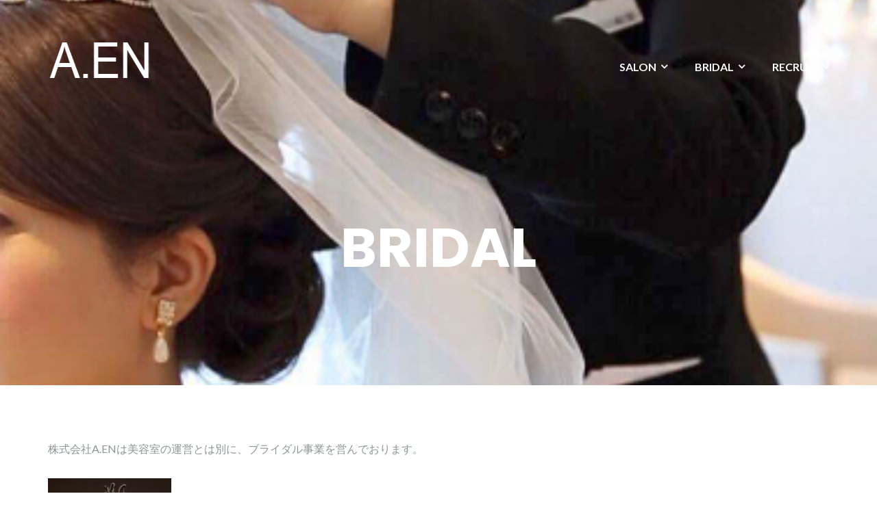

--- FILE ---
content_type: text/html; charset=UTF-8
request_url: http://stylishgate.com/bridaltop
body_size: 7416
content:
<!DOCTYPE html>
<html lang="ja">
<head>
	<meta charset="UTF-8"/>
	<meta name="viewport" content="width=device-width, initial-scale=1, maximum-scale=1, user-scalable=no">
	<title>BRIDAL &#8211; 静岡市 美容室 美容院 ビューティ高田 THREE</title>
<meta name='robots' content='max-image-preview:large' />
<link rel='dns-prefetch' href='//fonts.googleapis.com' />
<link rel='dns-prefetch' href='//s.w.org' />
<link rel="alternate" type="application/rss+xml" title="静岡市 美容室 美容院 ビューティ高田 THREE &raquo; フィード" href="http://stylishgate.com/feed" />
<link rel="alternate" type="application/rss+xml" title="静岡市 美容室 美容院 ビューティ高田 THREE &raquo; コメントフィード" href="http://stylishgate.com/comments/feed" />
<script type="text/javascript">
window._wpemojiSettings = {"baseUrl":"https:\/\/s.w.org\/images\/core\/emoji\/14.0.0\/72x72\/","ext":".png","svgUrl":"https:\/\/s.w.org\/images\/core\/emoji\/14.0.0\/svg\/","svgExt":".svg","source":{"concatemoji":"http:\/\/stylishgate.com\/wp\/wp-includes\/js\/wp-emoji-release.min.js?ver=6.0.11"}};
/*! This file is auto-generated */
!function(e,a,t){var n,r,o,i=a.createElement("canvas"),p=i.getContext&&i.getContext("2d");function s(e,t){var a=String.fromCharCode,e=(p.clearRect(0,0,i.width,i.height),p.fillText(a.apply(this,e),0,0),i.toDataURL());return p.clearRect(0,0,i.width,i.height),p.fillText(a.apply(this,t),0,0),e===i.toDataURL()}function c(e){var t=a.createElement("script");t.src=e,t.defer=t.type="text/javascript",a.getElementsByTagName("head")[0].appendChild(t)}for(o=Array("flag","emoji"),t.supports={everything:!0,everythingExceptFlag:!0},r=0;r<o.length;r++)t.supports[o[r]]=function(e){if(!p||!p.fillText)return!1;switch(p.textBaseline="top",p.font="600 32px Arial",e){case"flag":return s([127987,65039,8205,9895,65039],[127987,65039,8203,9895,65039])?!1:!s([55356,56826,55356,56819],[55356,56826,8203,55356,56819])&&!s([55356,57332,56128,56423,56128,56418,56128,56421,56128,56430,56128,56423,56128,56447],[55356,57332,8203,56128,56423,8203,56128,56418,8203,56128,56421,8203,56128,56430,8203,56128,56423,8203,56128,56447]);case"emoji":return!s([129777,127995,8205,129778,127999],[129777,127995,8203,129778,127999])}return!1}(o[r]),t.supports.everything=t.supports.everything&&t.supports[o[r]],"flag"!==o[r]&&(t.supports.everythingExceptFlag=t.supports.everythingExceptFlag&&t.supports[o[r]]);t.supports.everythingExceptFlag=t.supports.everythingExceptFlag&&!t.supports.flag,t.DOMReady=!1,t.readyCallback=function(){t.DOMReady=!0},t.supports.everything||(n=function(){t.readyCallback()},a.addEventListener?(a.addEventListener("DOMContentLoaded",n,!1),e.addEventListener("load",n,!1)):(e.attachEvent("onload",n),a.attachEvent("onreadystatechange",function(){"complete"===a.readyState&&t.readyCallback()})),(e=t.source||{}).concatemoji?c(e.concatemoji):e.wpemoji&&e.twemoji&&(c(e.twemoji),c(e.wpemoji)))}(window,document,window._wpemojiSettings);
</script>
<style type="text/css">
img.wp-smiley,
img.emoji {
	display: inline !important;
	border: none !important;
	box-shadow: none !important;
	height: 1em !important;
	width: 1em !important;
	margin: 0 0.07em !important;
	vertical-align: -0.1em !important;
	background: none !important;
	padding: 0 !important;
}
</style>
	<link rel='stylesheet' id='wp-block-library-css'  href='http://stylishgate.com/wp/wp-includes/css/dist/block-library/style.min.css?ver=6.0.11' type='text/css' media='all' />
<style id='global-styles-inline-css' type='text/css'>
body{--wp--preset--color--black: #000000;--wp--preset--color--cyan-bluish-gray: #abb8c3;--wp--preset--color--white: #ffffff;--wp--preset--color--pale-pink: #f78da7;--wp--preset--color--vivid-red: #cf2e2e;--wp--preset--color--luminous-vivid-orange: #ff6900;--wp--preset--color--luminous-vivid-amber: #fcb900;--wp--preset--color--light-green-cyan: #7bdcb5;--wp--preset--color--vivid-green-cyan: #00d084;--wp--preset--color--pale-cyan-blue: #8ed1fc;--wp--preset--color--vivid-cyan-blue: #0693e3;--wp--preset--color--vivid-purple: #9b51e0;--wp--preset--gradient--vivid-cyan-blue-to-vivid-purple: linear-gradient(135deg,rgba(6,147,227,1) 0%,rgb(155,81,224) 100%);--wp--preset--gradient--light-green-cyan-to-vivid-green-cyan: linear-gradient(135deg,rgb(122,220,180) 0%,rgb(0,208,130) 100%);--wp--preset--gradient--luminous-vivid-amber-to-luminous-vivid-orange: linear-gradient(135deg,rgba(252,185,0,1) 0%,rgba(255,105,0,1) 100%);--wp--preset--gradient--luminous-vivid-orange-to-vivid-red: linear-gradient(135deg,rgba(255,105,0,1) 0%,rgb(207,46,46) 100%);--wp--preset--gradient--very-light-gray-to-cyan-bluish-gray: linear-gradient(135deg,rgb(238,238,238) 0%,rgb(169,184,195) 100%);--wp--preset--gradient--cool-to-warm-spectrum: linear-gradient(135deg,rgb(74,234,220) 0%,rgb(151,120,209) 20%,rgb(207,42,186) 40%,rgb(238,44,130) 60%,rgb(251,105,98) 80%,rgb(254,248,76) 100%);--wp--preset--gradient--blush-light-purple: linear-gradient(135deg,rgb(255,206,236) 0%,rgb(152,150,240) 100%);--wp--preset--gradient--blush-bordeaux: linear-gradient(135deg,rgb(254,205,165) 0%,rgb(254,45,45) 50%,rgb(107,0,62) 100%);--wp--preset--gradient--luminous-dusk: linear-gradient(135deg,rgb(255,203,112) 0%,rgb(199,81,192) 50%,rgb(65,88,208) 100%);--wp--preset--gradient--pale-ocean: linear-gradient(135deg,rgb(255,245,203) 0%,rgb(182,227,212) 50%,rgb(51,167,181) 100%);--wp--preset--gradient--electric-grass: linear-gradient(135deg,rgb(202,248,128) 0%,rgb(113,206,126) 100%);--wp--preset--gradient--midnight: linear-gradient(135deg,rgb(2,3,129) 0%,rgb(40,116,252) 100%);--wp--preset--duotone--dark-grayscale: url('#wp-duotone-dark-grayscale');--wp--preset--duotone--grayscale: url('#wp-duotone-grayscale');--wp--preset--duotone--purple-yellow: url('#wp-duotone-purple-yellow');--wp--preset--duotone--blue-red: url('#wp-duotone-blue-red');--wp--preset--duotone--midnight: url('#wp-duotone-midnight');--wp--preset--duotone--magenta-yellow: url('#wp-duotone-magenta-yellow');--wp--preset--duotone--purple-green: url('#wp-duotone-purple-green');--wp--preset--duotone--blue-orange: url('#wp-duotone-blue-orange');--wp--preset--font-size--small: 13px;--wp--preset--font-size--medium: 20px;--wp--preset--font-size--large: 36px;--wp--preset--font-size--x-large: 42px;}.has-black-color{color: var(--wp--preset--color--black) !important;}.has-cyan-bluish-gray-color{color: var(--wp--preset--color--cyan-bluish-gray) !important;}.has-white-color{color: var(--wp--preset--color--white) !important;}.has-pale-pink-color{color: var(--wp--preset--color--pale-pink) !important;}.has-vivid-red-color{color: var(--wp--preset--color--vivid-red) !important;}.has-luminous-vivid-orange-color{color: var(--wp--preset--color--luminous-vivid-orange) !important;}.has-luminous-vivid-amber-color{color: var(--wp--preset--color--luminous-vivid-amber) !important;}.has-light-green-cyan-color{color: var(--wp--preset--color--light-green-cyan) !important;}.has-vivid-green-cyan-color{color: var(--wp--preset--color--vivid-green-cyan) !important;}.has-pale-cyan-blue-color{color: var(--wp--preset--color--pale-cyan-blue) !important;}.has-vivid-cyan-blue-color{color: var(--wp--preset--color--vivid-cyan-blue) !important;}.has-vivid-purple-color{color: var(--wp--preset--color--vivid-purple) !important;}.has-black-background-color{background-color: var(--wp--preset--color--black) !important;}.has-cyan-bluish-gray-background-color{background-color: var(--wp--preset--color--cyan-bluish-gray) !important;}.has-white-background-color{background-color: var(--wp--preset--color--white) !important;}.has-pale-pink-background-color{background-color: var(--wp--preset--color--pale-pink) !important;}.has-vivid-red-background-color{background-color: var(--wp--preset--color--vivid-red) !important;}.has-luminous-vivid-orange-background-color{background-color: var(--wp--preset--color--luminous-vivid-orange) !important;}.has-luminous-vivid-amber-background-color{background-color: var(--wp--preset--color--luminous-vivid-amber) !important;}.has-light-green-cyan-background-color{background-color: var(--wp--preset--color--light-green-cyan) !important;}.has-vivid-green-cyan-background-color{background-color: var(--wp--preset--color--vivid-green-cyan) !important;}.has-pale-cyan-blue-background-color{background-color: var(--wp--preset--color--pale-cyan-blue) !important;}.has-vivid-cyan-blue-background-color{background-color: var(--wp--preset--color--vivid-cyan-blue) !important;}.has-vivid-purple-background-color{background-color: var(--wp--preset--color--vivid-purple) !important;}.has-black-border-color{border-color: var(--wp--preset--color--black) !important;}.has-cyan-bluish-gray-border-color{border-color: var(--wp--preset--color--cyan-bluish-gray) !important;}.has-white-border-color{border-color: var(--wp--preset--color--white) !important;}.has-pale-pink-border-color{border-color: var(--wp--preset--color--pale-pink) !important;}.has-vivid-red-border-color{border-color: var(--wp--preset--color--vivid-red) !important;}.has-luminous-vivid-orange-border-color{border-color: var(--wp--preset--color--luminous-vivid-orange) !important;}.has-luminous-vivid-amber-border-color{border-color: var(--wp--preset--color--luminous-vivid-amber) !important;}.has-light-green-cyan-border-color{border-color: var(--wp--preset--color--light-green-cyan) !important;}.has-vivid-green-cyan-border-color{border-color: var(--wp--preset--color--vivid-green-cyan) !important;}.has-pale-cyan-blue-border-color{border-color: var(--wp--preset--color--pale-cyan-blue) !important;}.has-vivid-cyan-blue-border-color{border-color: var(--wp--preset--color--vivid-cyan-blue) !important;}.has-vivid-purple-border-color{border-color: var(--wp--preset--color--vivid-purple) !important;}.has-vivid-cyan-blue-to-vivid-purple-gradient-background{background: var(--wp--preset--gradient--vivid-cyan-blue-to-vivid-purple) !important;}.has-light-green-cyan-to-vivid-green-cyan-gradient-background{background: var(--wp--preset--gradient--light-green-cyan-to-vivid-green-cyan) !important;}.has-luminous-vivid-amber-to-luminous-vivid-orange-gradient-background{background: var(--wp--preset--gradient--luminous-vivid-amber-to-luminous-vivid-orange) !important;}.has-luminous-vivid-orange-to-vivid-red-gradient-background{background: var(--wp--preset--gradient--luminous-vivid-orange-to-vivid-red) !important;}.has-very-light-gray-to-cyan-bluish-gray-gradient-background{background: var(--wp--preset--gradient--very-light-gray-to-cyan-bluish-gray) !important;}.has-cool-to-warm-spectrum-gradient-background{background: var(--wp--preset--gradient--cool-to-warm-spectrum) !important;}.has-blush-light-purple-gradient-background{background: var(--wp--preset--gradient--blush-light-purple) !important;}.has-blush-bordeaux-gradient-background{background: var(--wp--preset--gradient--blush-bordeaux) !important;}.has-luminous-dusk-gradient-background{background: var(--wp--preset--gradient--luminous-dusk) !important;}.has-pale-ocean-gradient-background{background: var(--wp--preset--gradient--pale-ocean) !important;}.has-electric-grass-gradient-background{background: var(--wp--preset--gradient--electric-grass) !important;}.has-midnight-gradient-background{background: var(--wp--preset--gradient--midnight) !important;}.has-small-font-size{font-size: var(--wp--preset--font-size--small) !important;}.has-medium-font-size{font-size: var(--wp--preset--font-size--medium) !important;}.has-large-font-size{font-size: var(--wp--preset--font-size--large) !important;}.has-x-large-font-size{font-size: var(--wp--preset--font-size--x-large) !important;}
</style>
<link rel='stylesheet' id='contact-form-7-css'  href='http://stylishgate.com/wp/wp-content/plugins/contact-form-7/includes/css/styles.css?ver=5.6' type='text/css' media='all' />
<link rel='stylesheet' id='illdy-pace-css'  href='http://stylishgate.com/wp/wp-content/themes/illdy/layout/css/pace.min.css?ver=6.0.11' type='text/css' media='all' />
<link rel='stylesheet' id='illdy-google-fonts-css'  href='https://fonts.googleapis.com/css?family=Source+Sans+Pro:400,900,700,300,300italic|Lato:300,400,700,900|Poppins:300,400,500,600,700' type='text/css' media='all' />
<link rel='stylesheet' id='bootstrap-css'  href='http://stylishgate.com/wp/wp-content/themes/illdy/layout/css/bootstrap.min.css?ver=3.3.6' type='text/css' media='all' />
<link rel='stylesheet' id='bootstrap-theme-css'  href='http://stylishgate.com/wp/wp-content/themes/illdy/layout/css/bootstrap-theme.min.css?ver=3.3.6' type='text/css' media='all' />
<link rel='stylesheet' id='font-awesome-css'  href='http://stylishgate.com/wp/wp-content/themes/illdy/layout/css/font-awesome.min.css?ver=4.5.0' type='text/css' media='all' />
<link rel='stylesheet' id='owl-carousel-css'  href='http://stylishgate.com/wp/wp-content/themes/illdy/layout/css/owl-carousel.min.css?ver=2.0.0' type='text/css' media='all' />
<link rel='stylesheet' id='illdy-main-css'  href='http://stylishgate.com/wp/wp-content/themes/illdy/layout/css/main.css?ver=6.0.11' type='text/css' media='all' />
<link rel='stylesheet' id='illdy-custom-css'  href='http://stylishgate.com/wp/wp-content/themes/illdy/layout/css/custom.css?ver=6.0.11' type='text/css' media='all' />
<link rel='stylesheet' id='illdy-style-css'  href='http://stylishgate.com/wp/wp-content/themes/illdy/style.css?ver=2.1.9' type='text/css' media='all' />
<script type='text/javascript' src='http://stylishgate.com/wp/wp-includes/js/jquery/jquery.min.js?ver=3.6.0' id='jquery-core-js'></script>
<script type='text/javascript' src='http://stylishgate.com/wp/wp-includes/js/jquery/jquery-migrate.min.js?ver=3.3.2' id='jquery-migrate-js'></script>
<script type='text/javascript' id='illdy-pace-js-extra'>
/* <![CDATA[ */
var paceOptions = {"restartOnRequestAfter":"0","restartOnPushState":"0"};
/* ]]> */
</script>
<script type='text/javascript' src='http://stylishgate.com/wp/wp-content/themes/illdy/layout/js/pace/pace.min.js?ver=6.0.11' id='illdy-pace-js'></script>
<link rel="https://api.w.org/" href="http://stylishgate.com/wp-json/" /><link rel="alternate" type="application/json" href="http://stylishgate.com/wp-json/wp/v2/pages/2399" /><link rel="EditURI" type="application/rsd+xml" title="RSD" href="http://stylishgate.com/wp/xmlrpc.php?rsd" />
<link rel="wlwmanifest" type="application/wlwmanifest+xml" href="http://stylishgate.com/wp/wp-includes/wlwmanifest.xml" /> 
<meta name="generator" content="WordPress 6.0.11" />
<link rel="canonical" href="http://stylishgate.com/bridaltop" />
<link rel='shortlink' href='http://stylishgate.com/?p=2399' />
<link rel="alternate" type="application/json+oembed" href="http://stylishgate.com/wp-json/oembed/1.0/embed?url=http%3A%2F%2Fstylishgate.com%2Fbridaltop" />
<link rel="alternate" type="text/xml+oembed" href="http://stylishgate.com/wp-json/oembed/1.0/embed?url=http%3A%2F%2Fstylishgate.com%2Fbridaltop&#038;format=xml" />
<style type="text/css">.pace .pace-progress {background-color: #f1d204; color: #f1d204;}.pace .pace-activity {box-shadow: inset 0 0 0 2px #f1d204, inset 0 0 0 7px #ffffff;}.pace-overlay {background-color: #ffffff;}</style><style type="text/css">.recentcomments a{display:inline !important;padding:0 !important;margin:0 !important;}</style>
		<style type="text/css" id="illdy-about-section-css">#header.header-front-page {background-image: url(http://stylishgate.com/wp/wp-content/themes/illdy/layout/images/front-page/front-page-header.jpg) !important;}#header.header-front-page .bottom-header .header-button-one {background-color: rgba( 0, 0, 0, .2 );}#header.header-front-page .bottom-header .header-button-one:hover, #header.header-front-page .bottom-header .header-button-one:focus {background-color: rgba( 0, 0, 0, .1 );}#header.header-front-page .bottom-header .header-button-two {background-color: #dd8e18;}#header.header-front-page .bottom-header .header-button-two:hover, #header.header-front-page .bottom-header .header-button-two:focus {background-color: #dd8e18;}</style>
		<style type="text/css" id="illdy-latestnews-section-css">#latest-news {background-color: #ddcc9d;}</style>
		<style type="text/css" id="illdy-fullwidth-section-css"></style>
		<style type="text/css" id="illdy-about-section-css"></style>
		<style type="text/css" id="illdy-projects-section-css">#projects:before {background-image: url(http://stylishgate.com/wp/wp-content/themes/illdy/layout/images/front-page/pattern.png) !important;}#projects:before {background-size: auto !important;}#projects:before {background-repeat: repeat !important;}</style>
		<style type="text/css" id="illdy-services-section-css"></style>
		<style type="text/css" id="illdy-team-section-css">#team:before {background-image: url(http://stylishgate.com/wp/wp-content/themes/illdy/layout/images/front-page/pattern.png) !important;}#team:before {background-size: auto !important;}#team:before {background-repeat: repeat !important;}</style>
		<style type="text/css" id="illdy-testimonials-section-css">#testimonials:before {background-image: url(http://stylishgate.com/wp/wp-content/themes/illdy/layout/images/testiomnials-background.jpg) !important;}#testimonials:before {background-attachment: scroll !important;}</style>

	</head>
<body class="page-template page-template-page-templates page-template-no-sidebar page-template-page-templatesno-sidebar-php page page-id-2399 wp-custom-logo group-blog">
<svg xmlns="http://www.w3.org/2000/svg" viewBox="0 0 0 0" width="0" height="0" focusable="false" role="none" style="visibility: hidden; position: absolute; left: -9999px; overflow: hidden;" ><defs><filter id="wp-duotone-dark-grayscale"><feColorMatrix color-interpolation-filters="sRGB" type="matrix" values=" .299 .587 .114 0 0 .299 .587 .114 0 0 .299 .587 .114 0 0 .299 .587 .114 0 0 " /><feComponentTransfer color-interpolation-filters="sRGB" ><feFuncR type="table" tableValues="0 0.49803921568627" /><feFuncG type="table" tableValues="0 0.49803921568627" /><feFuncB type="table" tableValues="0 0.49803921568627" /><feFuncA type="table" tableValues="1 1" /></feComponentTransfer><feComposite in2="SourceGraphic" operator="in" /></filter></defs></svg><svg xmlns="http://www.w3.org/2000/svg" viewBox="0 0 0 0" width="0" height="0" focusable="false" role="none" style="visibility: hidden; position: absolute; left: -9999px; overflow: hidden;" ><defs><filter id="wp-duotone-grayscale"><feColorMatrix color-interpolation-filters="sRGB" type="matrix" values=" .299 .587 .114 0 0 .299 .587 .114 0 0 .299 .587 .114 0 0 .299 .587 .114 0 0 " /><feComponentTransfer color-interpolation-filters="sRGB" ><feFuncR type="table" tableValues="0 1" /><feFuncG type="table" tableValues="0 1" /><feFuncB type="table" tableValues="0 1" /><feFuncA type="table" tableValues="1 1" /></feComponentTransfer><feComposite in2="SourceGraphic" operator="in" /></filter></defs></svg><svg xmlns="http://www.w3.org/2000/svg" viewBox="0 0 0 0" width="0" height="0" focusable="false" role="none" style="visibility: hidden; position: absolute; left: -9999px; overflow: hidden;" ><defs><filter id="wp-duotone-purple-yellow"><feColorMatrix color-interpolation-filters="sRGB" type="matrix" values=" .299 .587 .114 0 0 .299 .587 .114 0 0 .299 .587 .114 0 0 .299 .587 .114 0 0 " /><feComponentTransfer color-interpolation-filters="sRGB" ><feFuncR type="table" tableValues="0.54901960784314 0.98823529411765" /><feFuncG type="table" tableValues="0 1" /><feFuncB type="table" tableValues="0.71764705882353 0.25490196078431" /><feFuncA type="table" tableValues="1 1" /></feComponentTransfer><feComposite in2="SourceGraphic" operator="in" /></filter></defs></svg><svg xmlns="http://www.w3.org/2000/svg" viewBox="0 0 0 0" width="0" height="0" focusable="false" role="none" style="visibility: hidden; position: absolute; left: -9999px; overflow: hidden;" ><defs><filter id="wp-duotone-blue-red"><feColorMatrix color-interpolation-filters="sRGB" type="matrix" values=" .299 .587 .114 0 0 .299 .587 .114 0 0 .299 .587 .114 0 0 .299 .587 .114 0 0 " /><feComponentTransfer color-interpolation-filters="sRGB" ><feFuncR type="table" tableValues="0 1" /><feFuncG type="table" tableValues="0 0.27843137254902" /><feFuncB type="table" tableValues="0.5921568627451 0.27843137254902" /><feFuncA type="table" tableValues="1 1" /></feComponentTransfer><feComposite in2="SourceGraphic" operator="in" /></filter></defs></svg><svg xmlns="http://www.w3.org/2000/svg" viewBox="0 0 0 0" width="0" height="0" focusable="false" role="none" style="visibility: hidden; position: absolute; left: -9999px; overflow: hidden;" ><defs><filter id="wp-duotone-midnight"><feColorMatrix color-interpolation-filters="sRGB" type="matrix" values=" .299 .587 .114 0 0 .299 .587 .114 0 0 .299 .587 .114 0 0 .299 .587 .114 0 0 " /><feComponentTransfer color-interpolation-filters="sRGB" ><feFuncR type="table" tableValues="0 0" /><feFuncG type="table" tableValues="0 0.64705882352941" /><feFuncB type="table" tableValues="0 1" /><feFuncA type="table" tableValues="1 1" /></feComponentTransfer><feComposite in2="SourceGraphic" operator="in" /></filter></defs></svg><svg xmlns="http://www.w3.org/2000/svg" viewBox="0 0 0 0" width="0" height="0" focusable="false" role="none" style="visibility: hidden; position: absolute; left: -9999px; overflow: hidden;" ><defs><filter id="wp-duotone-magenta-yellow"><feColorMatrix color-interpolation-filters="sRGB" type="matrix" values=" .299 .587 .114 0 0 .299 .587 .114 0 0 .299 .587 .114 0 0 .299 .587 .114 0 0 " /><feComponentTransfer color-interpolation-filters="sRGB" ><feFuncR type="table" tableValues="0.78039215686275 1" /><feFuncG type="table" tableValues="0 0.94901960784314" /><feFuncB type="table" tableValues="0.35294117647059 0.47058823529412" /><feFuncA type="table" tableValues="1 1" /></feComponentTransfer><feComposite in2="SourceGraphic" operator="in" /></filter></defs></svg><svg xmlns="http://www.w3.org/2000/svg" viewBox="0 0 0 0" width="0" height="0" focusable="false" role="none" style="visibility: hidden; position: absolute; left: -9999px; overflow: hidden;" ><defs><filter id="wp-duotone-purple-green"><feColorMatrix color-interpolation-filters="sRGB" type="matrix" values=" .299 .587 .114 0 0 .299 .587 .114 0 0 .299 .587 .114 0 0 .299 .587 .114 0 0 " /><feComponentTransfer color-interpolation-filters="sRGB" ><feFuncR type="table" tableValues="0.65098039215686 0.40392156862745" /><feFuncG type="table" tableValues="0 1" /><feFuncB type="table" tableValues="0.44705882352941 0.4" /><feFuncA type="table" tableValues="1 1" /></feComponentTransfer><feComposite in2="SourceGraphic" operator="in" /></filter></defs></svg><svg xmlns="http://www.w3.org/2000/svg" viewBox="0 0 0 0" width="0" height="0" focusable="false" role="none" style="visibility: hidden; position: absolute; left: -9999px; overflow: hidden;" ><defs><filter id="wp-duotone-blue-orange"><feColorMatrix color-interpolation-filters="sRGB" type="matrix" values=" .299 .587 .114 0 0 .299 .587 .114 0 0 .299 .587 .114 0 0 .299 .587 .114 0 0 " /><feComponentTransfer color-interpolation-filters="sRGB" ><feFuncR type="table" tableValues="0.098039215686275 1" /><feFuncG type="table" tableValues="0 0.66274509803922" /><feFuncB type="table" tableValues="0.84705882352941 0.41960784313725" /><feFuncA type="table" tableValues="1 1" /></feComponentTransfer><feComposite in2="SourceGraphic" operator="in" /></filter></defs></svg>	<div class="pace-overlay"></div>
<header id="header" class="header-blog header-has-sticky-menu" style="background-image: url(http://stylishgate.com/wp/wp-content/uploads/2022/07/bridal8.jpg);background-attachment: fixed;">
	<div class="top-header">
		<div class="container">
			<div class="row">
				<div class="col-sm-4 col-xs-8">

											<a href="http://stylishgate.com" title="静岡市 美容室 美容院 ビューティ高田 THREE">
							<img class="header-logo-img" src="http://stylishgate.com/wp/wp-content/uploads/2022/07/aen-1.png" width=""/>
						</a>
					
				</div><!--/.col-sm-2-->
				<div class="col-sm-8 col-xs-4">
					<nav class="header-navigation">
						<ul id="menu-%e3%83%88%e3%83%83%e3%83%97%e3%83%a1%e3%83%8b%e3%83%a5%e3%83%bc" class="clearfix"><li id="menu-item-2415" class="menu-item menu-item-type-post_type menu-item-object-page menu-item-has-children menu-item-2415"><a href="http://stylishgate.com/salon">SALON</a>
<ul class="sub-menu">
	<li id="menu-item-2384" class="menu-item menu-item-type-post_type menu-item-object-page menu-item-2384"><a href="http://stylishgate.com/ichibancho">ビューティ高田 一番町サロン</a></li>
	<li id="menu-item-2385" class="menu-item menu-item-type-post_type menu-item-object-page menu-item-2385"><a href="http://stylishgate.com/three">美容室THREE（スリー）</a></li>
</ul>
</li>
<li id="menu-item-2419" class="menu-item menu-item-type-post_type menu-item-object-page current-menu-item page_item page-item-2399 current_page_item menu-item-has-children menu-item-2419"><a href="http://stylishgate.com/bridaltop" aria-current="page">BRIDAL</a>
<ul class="sub-menu">
	<li id="menu-item-2389" class="menu-item menu-item-type-post_type menu-item-object-page menu-item-2389"><a href="http://stylishgate.com/bridal">結婚式のお仕度</a></li>
	<li id="menu-item-2386" class="menu-item menu-item-type-post_type menu-item-object-page menu-item-2386"><a href="http://stylishgate.com/kitsuke">和装・着付</a></li>
	<li id="menu-item-2387" class="menu-item menu-item-type-post_type menu-item-object-page menu-item-2387"><a href="http://stylishgate.com/seijinshiki">成人式のお支度</a></li>
</ul>
</li>
<li id="menu-item-2388" class="menu-item menu-item-type-post_type menu-item-object-page menu-item-has-children menu-item-2388"><a href="http://stylishgate.com/recruitment">RECRUIT</a>
<ul class="sub-menu">
	<li id="menu-item-2404" class="menu-item menu-item-type-post_type menu-item-object-page menu-item-2404"><a href="http://stylishgate.com/top-message">トップメッセージ</a></li>
	<li id="menu-item-2406" class="menu-item menu-item-type-post_type menu-item-object-page menu-item-2406"><a href="http://stylishgate.com/educationalpolicy">教育ポリシー＆カリキュラム</a></li>
	<li id="menu-item-2405" class="menu-item menu-item-type-post_type menu-item-object-page menu-item-2405"><a href="http://stylishgate.com/totalbeautywork">トータルビューティーワーク</a></li>
	<li id="menu-item-2407" class="menu-item menu-item-type-post_type menu-item-object-page menu-item-2407"><a href="http://stylishgate.com/voice-of-staff">スタッフの声</a></li>
	<li id="menu-item-2408" class="menu-item menu-item-type-post_type menu-item-object-page menu-item-2408"><a href="http://stylishgate.com/qa">Q&#038;A</a></li>
	<li id="menu-item-2409" class="menu-item menu-item-type-post_type menu-item-object-page menu-item-2409"><a href="http://stylishgate.com/boshuyoko">募集要項</a></li>
</ul>
</li>
</ul>					</nav>
					<button class="open-responsive-menu"><i class="fa fa-bars"></i></button>
				</div><!--/.col-sm-10-->
			</div><!--/.row-->
		</div><!--/.container-->
	</div><!--/.top-header-->
	<nav class="responsive-menu">
		<ul>
			<li class="menu-item menu-item-type-post_type menu-item-object-page menu-item-has-children menu-item-2415"><a href="http://stylishgate.com/salon">SALON</a>
<ul class="sub-menu">
	<li class="menu-item menu-item-type-post_type menu-item-object-page menu-item-2384"><a href="http://stylishgate.com/ichibancho">ビューティ高田 一番町サロン</a></li>
	<li class="menu-item menu-item-type-post_type menu-item-object-page menu-item-2385"><a href="http://stylishgate.com/three">美容室THREE（スリー）</a></li>
</ul>
</li>
<li class="menu-item menu-item-type-post_type menu-item-object-page current-menu-item page_item page-item-2399 current_page_item menu-item-has-children menu-item-2419"><a href="http://stylishgate.com/bridaltop" aria-current="page">BRIDAL</a>
<ul class="sub-menu">
	<li class="menu-item menu-item-type-post_type menu-item-object-page menu-item-2389"><a href="http://stylishgate.com/bridal">結婚式のお仕度</a></li>
	<li class="menu-item menu-item-type-post_type menu-item-object-page menu-item-2386"><a href="http://stylishgate.com/kitsuke">和装・着付</a></li>
	<li class="menu-item menu-item-type-post_type menu-item-object-page menu-item-2387"><a href="http://stylishgate.com/seijinshiki">成人式のお支度</a></li>
</ul>
</li>
<li class="menu-item menu-item-type-post_type menu-item-object-page menu-item-has-children menu-item-2388"><a href="http://stylishgate.com/recruitment">RECRUIT</a>
<ul class="sub-menu">
	<li class="menu-item menu-item-type-post_type menu-item-object-page menu-item-2404"><a href="http://stylishgate.com/top-message">トップメッセージ</a></li>
	<li class="menu-item menu-item-type-post_type menu-item-object-page menu-item-2406"><a href="http://stylishgate.com/educationalpolicy">教育ポリシー＆カリキュラム</a></li>
	<li class="menu-item menu-item-type-post_type menu-item-object-page menu-item-2405"><a href="http://stylishgate.com/totalbeautywork">トータルビューティーワーク</a></li>
	<li class="menu-item menu-item-type-post_type menu-item-object-page menu-item-2407"><a href="http://stylishgate.com/voice-of-staff">スタッフの声</a></li>
	<li class="menu-item menu-item-type-post_type menu-item-object-page menu-item-2408"><a href="http://stylishgate.com/qa">Q&#038;A</a></li>
	<li class="menu-item menu-item-type-post_type menu-item-object-page menu-item-2409"><a href="http://stylishgate.com/boshuyoko">募集要項</a></li>
</ul>
</li>
		</ul>
	</nav><!--/.responsive-menu-->
	<div class="bottom-header blog">
	<div class="container">
		<div class="row">
							<div class="col-sm-12">
					<h1>BRIDAL</h1>							</div><!--/.col-sm-12-->
								</div><!--/.row-->
	</div><!--/.container-->
</div><!--/.bottom-header.blog-->
</header><!--/#header-->
<div class="container">
	<div class="row">
		<div class="col-sm-12">
			<section id="blog">
				<article id="post-2399" class="blog-post post-2399 page type-page status-publish has-post-thumbnail hentry">
		<div class="blog-post-entry markup-format">
		
<p>株式会社A.ENは美容室の運営とは別に、ブライダル事業を営んでおります。</p>



<div class="wp-container-3 wp-block-columns">
<div class="wp-container-1 wp-block-column" style="flex-basis:33.33%">
<figure class="wp-block-image size-full is-resized"><a href="http://stylishgate.com/bridal"><img src="http://stylishgate.com/wp/wp-content/uploads/2022/07/front-page-testimonial-1.jpg" alt="" class="wp-image-2230" width="180" height="180" srcset="http://stylishgate.com/wp/wp-content/uploads/2022/07/front-page-testimonial-1.jpg 360w, http://stylishgate.com/wp/wp-content/uploads/2022/07/front-page-testimonial-1-300x300.jpg 300w, http://stylishgate.com/wp/wp-content/uploads/2022/07/front-page-testimonial-1-150x150.jpg 150w, http://stylishgate.com/wp/wp-content/uploads/2022/07/front-page-testimonial-1-70x70.jpg 70w, http://stylishgate.com/wp/wp-content/uploads/2022/07/front-page-testimonial-1-127x127.jpg 127w, http://stylishgate.com/wp/wp-content/uploads/2022/07/front-page-testimonial-1-125x125.jpg 125w, http://stylishgate.com/wp/wp-content/uploads/2022/07/front-page-testimonial-1-116x116.jpg 116w" sizes="(max-width: 180px) 100vw, 180px" /></a></figure>
</div>



<div class="wp-container-2 wp-block-column" style="flex-basis:66.66%">
<p><a href="http://stylishgate.com/bridal" data-type="page" data-id="896">ブライダル事業のメインが結婚式のお仕度。<br>着付、セット、メイクを専属のブライダルスタイリストがお二人の大切な思い出となる一日をコーディネートいたします。</a></p>
</div>
</div>



<div class="wp-container-6 wp-block-columns">
<div class="wp-container-4 wp-block-column" style="flex-basis:33.33%">
<figure class="wp-block-image size-full is-resized"><a href="http://stylishgate.com/kitsuke"><img loading="lazy" src="http://stylishgate.com/wp/wp-content/uploads/2022/07/front-page-testimonial-2.jpg" alt="" class="wp-image-2231" width="180" height="180" srcset="http://stylishgate.com/wp/wp-content/uploads/2022/07/front-page-testimonial-2.jpg 360w, http://stylishgate.com/wp/wp-content/uploads/2022/07/front-page-testimonial-2-300x300.jpg 300w, http://stylishgate.com/wp/wp-content/uploads/2022/07/front-page-testimonial-2-150x150.jpg 150w, http://stylishgate.com/wp/wp-content/uploads/2022/07/front-page-testimonial-2-70x70.jpg 70w, http://stylishgate.com/wp/wp-content/uploads/2022/07/front-page-testimonial-2-127x127.jpg 127w, http://stylishgate.com/wp/wp-content/uploads/2022/07/front-page-testimonial-2-125x125.jpg 125w, http://stylishgate.com/wp/wp-content/uploads/2022/07/front-page-testimonial-2-116x116.jpg 116w" sizes="(max-width: 180px) 100vw, 180px" /></a></figure>
</div>



<div class="wp-container-5 wp-block-column" style="flex-basis:66.66%">
<p><a href="http://stylishgate.com/kitsuke" data-type="page" data-id="25">結婚式のお仕度だけでなく、列席者の方、卒業式に初詣などの着付を承っております。</a></p>
</div>
</div>



<div class="wp-container-9 wp-block-columns">
<div class="wp-container-7 wp-block-column" style="flex-basis:33.33%">
<figure class="wp-block-image size-full is-resized"><a href="http://stylishgate.com/seijinshiki"><img loading="lazy" src="http://stylishgate.com/wp/wp-content/uploads/2022/07/front-page-testimonial-3.jpg" alt="" class="wp-image-2232" width="180" height="180" srcset="http://stylishgate.com/wp/wp-content/uploads/2022/07/front-page-testimonial-3.jpg 360w, http://stylishgate.com/wp/wp-content/uploads/2022/07/front-page-testimonial-3-300x300.jpg 300w, http://stylishgate.com/wp/wp-content/uploads/2022/07/front-page-testimonial-3-150x150.jpg 150w, http://stylishgate.com/wp/wp-content/uploads/2022/07/front-page-testimonial-3-70x70.jpg 70w, http://stylishgate.com/wp/wp-content/uploads/2022/07/front-page-testimonial-3-127x127.jpg 127w, http://stylishgate.com/wp/wp-content/uploads/2022/07/front-page-testimonial-3-125x125.jpg 125w, http://stylishgate.com/wp/wp-content/uploads/2022/07/front-page-testimonial-3-116x116.jpg 116w" sizes="(max-width: 180px) 100vw, 180px" /></a></figure>
</div>



<div class="wp-container-8 wp-block-column" style="flex-basis:66.66%">
<p><a href="http://stylishgate.com/seijinshiki" data-type="page" data-id="240">年々個性的なスタイルに進化する成人式。<br>私達は多様なスタイルに対応できる経験があります。</a></p>
</div>
</div>


<div class="wp-block-image">
<figure class="aligncenter size-full is-resized"><a href="https://www.instagram.com/bridal_beautytakada/" target="_blank" rel="noreferrer noopener"><img loading="lazy" src="http://stylishgate.com/wp/wp-content/uploads/2022/07/instagramicon.jpg" alt="" class="wp-image-2294" width="100" height="100" srcset="http://stylishgate.com/wp/wp-content/uploads/2022/07/instagramicon.jpg 200w, http://stylishgate.com/wp/wp-content/uploads/2022/07/instagramicon-150x150.jpg 150w, http://stylishgate.com/wp/wp-content/uploads/2022/07/instagramicon-70x70.jpg 70w, http://stylishgate.com/wp/wp-content/uploads/2022/07/instagramicon-127x127.jpg 127w, http://stylishgate.com/wp/wp-content/uploads/2022/07/instagramicon-125x125.jpg 125w, http://stylishgate.com/wp/wp-content/uploads/2022/07/instagramicon-116x116.jpg 116w" sizes="(max-width: 100px) 100vw, 100px" /></a><figcaption>@bridal_beautytakada 最新のお仕度情報はこちら</figcaption></figure></div>	</div><!--/.blog-post-entry.markup-format-->
</article><!--/#post-2399.blog-post-->
			</section><!--/#blog-->
		</div><!--/.col-sm-12-->
	</div><!--/.row-->
</div><!--/.container-->

	<div class="bottom-footer">
		<div class="container">
			<p class="copyright">
				<span>Theme: <a href="http://colorlib.com/wp/themes/illdy" title="Illdy" target="_blank">Illdy</a>.</span>
				<span class="bottom-copyright" data-customizer="copyright-credit">© A.EN Copyright 2021. All Rights Reserved.</span>
			</p>
		</div>
	</div>


<style>.wp-container-1 > .alignleft { float: left; margin-inline-start: 0; margin-inline-end: 2em; }.wp-container-1 > .alignright { float: right; margin-inline-start: 2em; margin-inline-end: 0; }.wp-container-1 > .aligncenter { margin-left: auto !important; margin-right: auto !important; }</style>
<style>.wp-container-2 > .alignleft { float: left; margin-inline-start: 0; margin-inline-end: 2em; }.wp-container-2 > .alignright { float: right; margin-inline-start: 2em; margin-inline-end: 0; }.wp-container-2 > .aligncenter { margin-left: auto !important; margin-right: auto !important; }</style>
<style>.wp-container-3 {display: flex;gap: 2em;flex-wrap: nowrap;align-items: center;}.wp-container-3 > * { margin: 0; }</style>
<style>.wp-container-4 > .alignleft { float: left; margin-inline-start: 0; margin-inline-end: 2em; }.wp-container-4 > .alignright { float: right; margin-inline-start: 2em; margin-inline-end: 0; }.wp-container-4 > .aligncenter { margin-left: auto !important; margin-right: auto !important; }</style>
<style>.wp-container-5 > .alignleft { float: left; margin-inline-start: 0; margin-inline-end: 2em; }.wp-container-5 > .alignright { float: right; margin-inline-start: 2em; margin-inline-end: 0; }.wp-container-5 > .aligncenter { margin-left: auto !important; margin-right: auto !important; }</style>
<style>.wp-container-6 {display: flex;gap: 2em;flex-wrap: nowrap;align-items: center;}.wp-container-6 > * { margin: 0; }</style>
<style>.wp-container-7 > .alignleft { float: left; margin-inline-start: 0; margin-inline-end: 2em; }.wp-container-7 > .alignright { float: right; margin-inline-start: 2em; margin-inline-end: 0; }.wp-container-7 > .aligncenter { margin-left: auto !important; margin-right: auto !important; }</style>
<style>.wp-container-8 > .alignleft { float: left; margin-inline-start: 0; margin-inline-end: 2em; }.wp-container-8 > .alignright { float: right; margin-inline-start: 2em; margin-inline-end: 0; }.wp-container-8 > .aligncenter { margin-left: auto !important; margin-right: auto !important; }</style>
<style>.wp-container-9 {display: flex;gap: 2em;flex-wrap: nowrap;align-items: center;}.wp-container-9 > * { margin: 0; }</style>
<script type='text/javascript' src='http://stylishgate.com/wp/wp-includes/js/dist/vendor/regenerator-runtime.min.js?ver=0.13.9' id='regenerator-runtime-js'></script>
<script type='text/javascript' src='http://stylishgate.com/wp/wp-includes/js/dist/vendor/wp-polyfill.min.js?ver=3.15.0' id='wp-polyfill-js'></script>
<script type='text/javascript' id='contact-form-7-js-extra'>
/* <![CDATA[ */
var wpcf7 = {"api":{"root":"http:\/\/stylishgate.com\/wp-json\/","namespace":"contact-form-7\/v1"}};
/* ]]> */
</script>
<script type='text/javascript' src='http://stylishgate.com/wp/wp-content/plugins/contact-form-7/includes/js/index.js?ver=5.6' id='contact-form-7-js'></script>
<script type='text/javascript' src='http://stylishgate.com/wp/wp-includes/js/jquery/ui/core.min.js?ver=1.13.1' id='jquery-ui-core-js'></script>
<script type='text/javascript' src='http://stylishgate.com/wp/wp-includes/js/jquery/ui/progressbar.min.js?ver=1.13.1' id='jquery-ui-progressbar-js'></script>
<script type='text/javascript' src='http://stylishgate.com/wp/wp-content/themes/illdy/layout/js/bootstrap/bootstrap.min.js?ver=3.3.6' id='illdy-bootstrap-js'></script>
<script type='text/javascript' src='http://stylishgate.com/wp/wp-content/themes/illdy/layout/js/owl-carousel/owl-carousel.min.js?ver=2.0.0' id='illdy-owl-carousel-js'></script>
<script type='text/javascript' src='http://stylishgate.com/wp/wp-content/themes/illdy/layout/js/count-to/count-to.min.js?ver=6.0.11' id='illdy-count-to-js'></script>
<script type='text/javascript' src='http://stylishgate.com/wp/wp-content/themes/illdy/layout/js/visible/visible.min.js?ver=6.0.11' id='illdy-visible-js'></script>
<script type='text/javascript' src='http://stylishgate.com/wp/wp-content/themes/illdy/layout/js/stickyjs/jquery.sticky.js?ver=6.0.11' id='illdy-stickyheader-js'></script>
<script type='text/javascript' id='illdy-stickyheader-js-after'>
jQuery(".top-header").sticky({topSpacing:0,zIndex:99});
</script>
<script type='text/javascript' src='http://stylishgate.com/wp/wp-content/themes/illdy/layout/js/parallax/parallax.min.js?ver=2.1.9' id='illdy-parallax-js'></script>
<script type='text/javascript' src='http://stylishgate.com/wp/wp-content/themes/illdy/layout/js/plugins.min.js?ver=2.1.9' id='illdy-plugins-js'></script>
<script type='text/javascript' src='http://stylishgate.com/wp/wp-content/themes/illdy/layout/js/scripts.js?ver=2.1.9' id='illdy-scripts-js'></script>
<script type='text/javascript' id='kaliforms-submission-frontend-js-extra'>
/* <![CDATA[ */
var KaliFormsObject = {"ajaxurl":"http:\/\/stylishgate.com\/wp\/wp-admin\/admin-ajax.php","ajax_nonce":"e72801cb3d"};
/* ]]> */
</script>
<script type='text/javascript' src='http://stylishgate.com/wp/wp-content/plugins/kali-forms/public/assets/submissions/frontend/js/kaliforms-submissions.js?ver=2.4.3' id='kaliforms-submission-frontend-js'></script>
</body></html>


--- FILE ---
content_type: text/css
request_url: http://stylishgate.com/wp/wp-content/themes/illdy/layout/css/main.css?ver=6.0.11
body_size: 9449
content:
/**
 *	01. General
 *	02. Header
 *	03. About
 *	04. Projects
 *	05. Testimonials
 *	06. Services
 *	07. Latest News
 *	08. Counter
 *	09. Team
 *	10. Contact Us
 *	11. Footer
 *	12. Blog
 *	13. Sidebar
 *	14. Markup Format
 *	15. Related Posts
 *	16. Comments
 *  17. Responsive
 *	18. Gallery
 */
/* 01. General */
html,
body {
    width: 100%;
    height: 100%;
    display: block;
    word-wrap: break-word;
}

body {
    line-height: 26px;
    background-color: #fff;
    font-family: "Lato", sans-serif;
    font-weight: 400;
    font-size: 16px;
    color: #8c9597;
}

h1, h2, h3, h4, h5, h6 {
    font-family: "Poppins";
}

h1 {
    font-size: 80px;
    line-height: 84px;
    font-weight: 700;
}

h2 {
    font-size: 65px;
    line-height: 70px;
    font-weight: 700;
}

h3 {
    font-size: 35px;
    line-height: 38px;
    font-weight: 700;
}

h4 {
    font-size: 25px;
    line-height: 32px;
    font-weight: 700;
}

h5 {
    font-size: 23px;
    line-height: 32px;
    font-weight: 700;
}

h6 {
    font-size: 20px;
    line-height: 24px;
    font-weight: 700;
}

textarea,
input[type="text"],
input[type="email"],
input[type="search"],
input[type="email"] {
    -webkit-appearance: none;
    border-radius: 0;
}

ul,
ol {
    font-size: 16px;
    font-family: "Lato";
    line-height: 26px;
    font-weight: 400;
}

a {
    color: #8c979e;
}

a:hover, a:focus {
    color: #6a4d8a;
    text-decoration: none;
}

.front-page-section {
    width: 100%;
    text-align: center;
    position: relative;
}

.front-page-section .section-header {
    margin-bottom: 65px;
}

#full-width.width-padding {
    padding-top: 130px;
}

.front-page-section .section-header {
    width: 100%;
}

.front-page-section .section-header h3 {
    margin: 0 0 5px 0;
    color: #545454;
}

.section-description img {
    max-width: 100%;
}

.front-page-section .section-header .section-description {
    margin-bottom: 0;
    line-height: 26px;
    font-size: 16px;
    color: #8c9597;
    font-family: "Lato";
    font-weight: 400;
}

.front-page-section .section-header .section-description ul,
#header .bottom-header .section-description ul,
#header .bottom-header .section-description ol,
.front-page-section .section-header .section-description ol {
    list-style-position: inside;
}

.front-page-section .section-content {
    width: 100%;
}

.no-padding {
    padding: 0;
}

.wp-caption-text,
.sticky,
.gallery-caption,
.bypostauthor {
    margin: 0;
}

.open-responsive-menu {
    display: none;
}

.responsive-menu {
    display: none;
}

.header-has-sticky-menu .responsive-menu {
    position: fixed;
    z-index: 99;
}

.customizer-display-none {
    display: none;
}

.customizer-display-block {
    display: block;
}

/* 02. Header */
#header {
    width: 100%;
    background-position: center;
    -webkit-background-size: cover;
    -moz-background-size: cover;
    -o-background-size: cover;
    background-size: cover;
    background-repeat: no-repeat;
}

#header .top-header {
    width: 100%;
    padding-top: 20px;
    padding-bottom: 20px;
}

#header .is-sticky .top-header {
    background-color: #000;
}

#header .top-header .row {
    display: flex;
    align-items: center;
}

#header .header-logo-img {
	max-width: 100%;
}

#header .top-header .header-logo {
    display: block;
    font-size: 60px;
    color: #fff;
    -webkit-transition: all 0.3s;
    -moz-transition: all 0.3s;
    -o-transition: all 0.3s;
    transition: all 0.3s;
    line-height: 75px;
    font-weight: 700;
}

#header .top-header .header-logo:hover,
#header .top-header .header-logo:focus {
    color: #f1d204;
    text-decoration: none;
}

#header .top-header .header-navigation {
    float: right;
}

#header .top-header .header-navigation ul {
    width: 100%;
    margin: 0;
    padding: 0;
    list-style-type: none;
}

#header .top-header .header-navigation > ul {
    margin-top: 20px;
}

#header .top-header .header-navigation ul li {
    margin-left: 40px;
    line-height: 40px;
    font-weight: 700;
    font-size: 14px;
    color: #fff;
    position: relative;
    float: left;
    font-family: "Lato";
}

#header .top-header .header-navigation ul li:first-child {
    margin-left: 0;
}

#header .top-header .header-navigation ul li.menu-item-has-children a {
    padding-right: 16px;
    position: relative;
    margin-bottom: 20px;
    display: inline-block;
}

#header .top-header .header-navigation ul li.menu-item-has-children a:after {
    content: "\f107";
    font-family: "FontAwesome";
    font-size: 16px;
    position: absolute;
    top: 0;
    right: 0;
}

#header .top-header .header-navigation ul li.menu-item-has-children .sub-menu {
    width: 200px;
    margin: -5px 0 0;
    padding: 0;
    position: absolute;
    left: 50%;
    display: none;
    z-index: 10;
    background-color: #fff;
    -webkit-box-shadow: 0px 0px 20px 2px rgba(0, 0, 0, 0.32);
    -moz-box-shadow: 0px 0px 20px 2px rgba(0, 0, 0, 0.32);
    box-shadow: 0px 0px 20px 2px rgba(0, 0, 0, 0.32);

    transform: translateX(-50%);

}

#header .top-header .header-navigation ul li.menu-item-has-children .sub-menu:before {
    display: block;
    content: "";
    position: absolute;
    top: -5px;
    left: 50%;
    margin-left: -3px;
    border-left: 5px solid transparent;
    border-right: 5px solid transparent;
    border-bottom: 5px solid #fff;
    width: 0;
    height: 0;
}

#header .top-header .header-navigation ul li.menu-item-has-children .sub-menu .sub-menu {
    transform: translateX(0);
}

#header .top-header .header-navigation ul li.menu-item-has-children .sub-menu .sub-menu:before {
    display: none;
}

#header .top-header .header-navigation ul li.menu-item-has-children .sub-menu li {
    width: 100%;
    margin: 0;
    padding: 0;
    background-color: #fff;
}

#header .top-header .header-navigation ul li.menu-item-has-children .sub-menu li:first-child {
    padding-top: 10px;
}

#header .top-header .header-navigation ul li.menu-item-has-children .sub-menu li:last-child {
    padding-bottom: 10px;
}

#header .top-header .header-navigation ul li.menu-item-has-children .sub-menu li a {
    width: 100%;
    margin: 0;
    padding: 0 10px;
    line-height: 40px;
    font-weight: 400;
    font-size: 14px;
    color: #8c9597;
    text-transform: none;
    display: block;
    font-family: "Lato";
}

#header .top-header .header-navigation ul li.menu-item-has-children .sub-menu li:hover > a,
#header .top-header .header-navigation ul li.menu-item-has-children .sub-menu li:focus-within > a {
    color: #f1d204;
    border-left: 3px solid #f1d204;
    background-color: #f8f8f8;
}

#header .top-header .header-navigation ul li.menu-item-has-children .sub-menu li a:after {
    display: none;
}

#header .top-header .header-navigation ul li a {
    color: #fff;
    font-size: 16px;
    line-height: 26px;
}

#header .top-header .header-navigation ul li:hover a,
#header .top-header .header-navigation ul li:focus-within a {
    color: #ffde00;
    text-decoration: none;
}

#header .bottom-header {
    width: 100%;
    padding-top: 240px;
    padding-bottom: 280px;
    text-align: center;
}

#header .bottom-header.blog {
    padding: 130px 0;
}

.error404 #header .bottom-header.blog {
    padding: 60px;
}

.row-404 {
    display: flex;
    justify-content: space-between;
    align-items: center;
}

.row-404 > div {
    float: none;
}

.row-404 .error-code {
    font-size: 34px;
    line-height: 52px;
    color: #545454;
    font-weight: 700;
}

.row-404 .content-404 {
    margin: 40px 0 30px;
}

#header .bottom-header.blog p {
    margin-bottom: 0;
    color: #fff;
}

#header .bottom-header h1 {
    margin: 0 0 29px 0;
    line-height: 84px;
    font-weight: 700;
    font-size: 80px;
    color: #fff;
    font-family: "Poppins";
}

#header .bottom-header h1 span {
    word-wrap: break-word;
}

#header .bottom-header span.span-dot {
    color: #ffde00;
}

#header .bottom-header .section-description {
    line-height: 26px;
    margin-bottom: 60px;
    font-size: 16px;
    color: #fff;
    font-family: "Lato";
    font-weight: 400;
}

#header .bottom-header .header-button-one {
    width: auto;
    height: 63px;
    line-height: 57px;
    background: rgba(255, 255, 255, 0.2);
    margin: 0 15px;
    padding: 0 70px;
    display: inline-block;
    border: 3px solid #fff;
    border-radius: 3px;
    font-weight: 700;
    font-size: 16px;
    color: #fff;
    -webkit-transition: all 0.3s;
    -moz-transition: all 0.3s;
    -o-transition: all 0.3s;
    transition: all 0.3s;
    font-family: "Lato";
    min-width: 242px;
}

#header .bottom-header .header-button-one:hover,
#header .bottom-header .header-button-one:focus {
    background: rgba(255, 255, 255, 0.1);
    text-decoration: none;
}

#header .bottom-header .header-button-two {
    width: auto;
    height: 63px;
    line-height: 63px;
    background: #f1d204;
    margin: 0 15px;
    padding: 0 70px;
    display: inline-block;
    border-radius: 3px;
    font-weight: 700;
    font-size: 16px;
    color: #fff;
    -webkit-transition: all 0.3s;
    -moz-transition: all 0.3s;
    -o-transition: all 0.3s;
    transition: all 0.3s;
    font-family: "Lato";
    min-width: 242px;
}

#header .bottom-header .header-button-two:hover,
#header .bottom-header .header-button-two:focus {
    background: rgba(241, 210, 4, 0.9);
    text-decoration: none;
}

/* 03. About */
#about,
#static-page-content {
    width: 100%;
    padding: 65px 0 85px 0;
    text-align: center;
}

#static-page-content {
    background: #fff;
}

#about .section-header {
    margin-bottom: 110px;
}

#about .section-header h3 {
    margin-bottom: 55px;
}

#about .skill {
    width: 100%;
}

#about .skill .skill-top {
    width: 100%;
    margin-bottom: 25px;
}

#about .skill .skill-top .skill-progress-bar {
    width: 100%;
    height: 2px;
    background-color: #ebebeb;
    position: relative;
}

#about .skill .skill-top .skill-progress-bar .ui-progressbar-value {
    height: 4px;
    position: absolute;
    top: -1px;
    left: 0;
}

#about .skill .skill-top .skill-progress-bar .ui-progressbar-value .ui-progressbar-value-circle {
    content: "";
    width: 9px;
    height: 9px;
    position: absolute;
    top: -2.5px;
    right: 0;
    border-radius: 50%;
}

#about .skill .skill-top .skill-progress-bar .ui-progressbar-value .ui-progressbar-value-top {
    content: "";
    width: 64px;
    height: 29px;
    line-height: 26px;
    background-color: #000;
    position: absolute;
    top: -45px;
    right: -28px;
    border-radius: 3px;
    font-weight: 400;
    font-size: 16px;
    color: #fff;
    font-family: "Lato";
}

#about .skill .skill-top .skill-progress-bar .ui-progressbar-value .ui-progressbar-value-top .ui-progressbar-value-triangle {
    width: 0;
    height: 0;
    margin-right: auto;
    margin-left: auto;
    border-style: solid;
    border-width: 5px 4.5px 0 4.5px;
    line-height: 0px;
    position: absolute;
    right: 0;
    bottom: -5px;
    left: 0;
}

#about .skill .skill-bottom {
    width: 100%;
    text-align: left;
}

#about .skill .skill-bottom span {
    margin-left: 8px;
    line-height: 26px;
    font-size: 16px;
    font-family: "Lato";
}

#about .widget_illdy_skill {
    margin-top: 106px;
}

#about .widget_illdy_skill:nth-child(1), #about .widget_illdy_skill:nth-child(2), #about .widget_illdy_skill:nth-child(3) {
    margin-top: 0;
}

/* 04. Projects */
#projects {
    width: 100%;
    padding: 65px 0 0 0;
    text-align: center;
}

#projects .container-fluid {
    max-width: 1920px;
}

#projects .section-header {
    margin-bottom: 65px;
}

#projects .project {
    width: 100%;
    height: 200px;
    display: block;
    position: relative;
    -webkit-background-size: cover;
    -moz-background-size: cover;
    -o-background-size: cover;
    background-size: cover;
}

#projects .project.no-url {
    pointer-events: none;
}

#projects .project:hover .project-overlay,
#projects .project:focus .project-overlay {
    opacity: 0.5;
}

#projects .project .project-overlay {
    width: 100%;
    height: 100%;
    background-color: #fff;
    opacity: 0;
    position: absolute;
    top: 0;
    left: 0;
    z-index: 1;
    -webkit-transition: all 0.3s;
    -moz-transition: all 0.3s;
    -o-transition: all 0.3s;
    transition: all 0.3s;
}

/* 05. Testimonials */
#testimonials {
    width: 100%;
    padding: 50px 0 30px 0;
    text-align: center;
    position: relative;
    background-repeat: no-repeat;
    -webkit-background-size: cover;
    -moz-background-size: cover;
    -o-background-size: cover;
    background-size: cover;
    background-attachment: fixed;
    background-position: center center;
}

#testimonials .section-header {
    width: 100%;
    margin-bottom: 40px;
}

#testimonials .section-header h3 {
    color: #fff;
}

#testimonials .section-content {
    width: 100%;
}

#testimonials .section-content .testimonials-carousel {
    width: 100%;
}

#testimonials .section-content .testimonials-carousel .carousel-testimonial {
    text-align: center;
}

#testimonials .section-content .testimonials-carousel .carousel-testimonial .testimonial-image {
    width: 100%;
    margin-bottom: 40px;
}

#testimonials .section-content .testimonials-carousel .carousel-testimonial .testimonial-image img {
    width: 127px;
    height: 127px;
    display: inline;
    border-radius: 50%;
}

#testimonials .section-content .testimonials-carousel .carousel-testimonial .testimonial-content {
    width: 100%;
    background-color: #6a4d8a;
    margin-bottom: 48px;
    padding: 50px 35px 25px;;
    position: relative;
}

#testimonials .section-content .testimonials-carousel .carousel-testimonial .testimonial-content blockquote {
    line-height: 26px;
    margin: 0;
    padding: 0;
    border-left: none;
    color: #fff;
    font-size: 16px;
    font-family: "Lato";
    font-weight: 400;
}

#testimonials .section-content .testimonials-carousel .carousel-testimonial .testimonial-content:after {
    content: "";
    width: 0;
    height: 0;
    margin-right: auto;
    margin-left: auto;
    border-style: solid;
    border-width: 19px 18px 0 18px;
    border-color: #6a4d8a transparent transparent transparent;
    position: absolute;
    right: 0;
    bottom: -19px;
    left: 0;
}

#testimonials .section-content .testimonials-carousel .carousel-testimonial .testimonial-meta {
    width: 100%;
    color: #fff;
    font-family: "Poppins";
}

#testimonials .section-content .testimonials-carousel .owl-controls {
    width: 100%;
    margin-top: 20px;
}

#testimonials .section-content .testimonials-carousel .owl-controls .owl-dots {
    width: 100%;
}

#testimonials .section-content .testimonials-carousel .owl-controls .owl-dots .owl-dot {
    width: 12px;
	height: 12px;
	padding: 0;
    background-color: #fff;
    margin: 0 7.5px;
    display: inline-block;
    -webkit-transition: all 0.3s;
    -moz-transition: all 0.3s;
    -o-transition: all 0.3s;
    transition: all 0.3s;
	border-radius: 50%;
	border: 1px solid transparent;
}

#testimonials .section-content .testimonials-carousel .owl-controls .owl-dots .owl-dot:hover,
#testimonials .section-content .testimonials-carousel .owl-controls .owl-dots .owl-dot.active {
    background: transparent;
    border: 1px solid #fff;
}

#testimonials .section-content .testimonials-carousel .owl-controls .owl-dots .owl-dot:focus {
	background: #f1d204;
}

/* 06. Services */
#services {
    width: 100%;
    padding: 65px 0 75px 0;
    text-align: center;
}

#services .section-header {
    width: 100%;
    margin-bottom: 65px;
}

#services .section-content {
    width: 100%;
}

#services .section-content .service {
    width: 100%;
}

#services .section-content .service .service-icon {
    width: 100%;
    margin-bottom: 10px;
    font-size: 35px;
}

#services .section-content .service .service-icon .fa {
    display: block;
}

#services .section-content .service .service-title {
    width: 100%;
    margin-bottom: 20px;
}

#services .section-content .service .service-entry {
    width: 100%;
    line-height: 26px;
    color: #8c9597;
    font-size: 16px;
    font-family: "Lato";
    font-weight: 400;
}

#services .widget_illdy_service {
    margin-top: 40px;
}

#services .widget_illdy_service:nth-child(1), #services .widget_illdy_service:nth-child(2), #services .widget_illdy_service:nth-child(3) {
    margin-top: 0;
}

/* 07. Latest News */
#latest-news {
    width: 100%;
    background-color: #222f36;
    padding: 75px 0 85px 0;
    text-align: center;
}

#latest-news .section-header h3,
#latest-news .section-header p {
    color: #fff;
}

#latest-news .section-header {
    margin-bottom: 55px;
}

#latest-news .section-content {
    width: 100%;
}

#latest-news .section-content .post {
    width: 100%;
    background-color: #fff;
    padding-bottom: 40px;
    text-align: left;
    min-height: 547px;
}

#latest-news .illdy-blog-post {
    margin-top: 30px;
    min-height: 540px;
}

#latest-news .owl-item .illdy-blog-post {
    width: 100%;
}

#latest-news .owl-prev,
#latest-news .owl-next {
    position: absolute;
    top: 50%;
    font-size: 50px;
    color: #fff;
    transform: translateY(-50%);
}

#latest-news .owl-prev {
    left: -15px;
}

#latest-news .owl-next {
    right: -15px;
}

#latest-news .section-content .post .post-image {
    width: 100%;
    height: 213px;
    background-position: center center;
    -webkit-background-size: cover;
    -moz-background-size: cover;
    -o-background-size: cover;
    background-size: cover;
    margin-bottom: 37px;
}

#latest-news .illdy-blog-post h5 {
    margin: 0;
}

#latest-news .section-content .post .post-title {
    width: 100%;
    padding: 0 30px;
    color: #5e5e5e;
    -webkit-transition: all 0.3s;
    -moz-transition: all 0.3s;
    -o-transition: all 0.3s;
    transition: all 0.3s;
    display: block;
}

#latest-news .section-content .post .post-title:hover,
#latest-news .section-content .post .post-title:focus {
    color: #f1d204;
    text-decoration: none;
}

#latest-news .section-content .post .post-entry {
    margin: 40px 0 55px 0;
    padding: 0 30px;
    line-height: 26px;
    color: #8c9597;
    font-size: 16px;
}

#latest-news .section-content .post .post-button {
    line-height: 26px;
    padding: 0 30px;
    font-size: 16px;
    font-family: "Lato";
    color: #f1d204;
    -webkit-transition: all 0.3s;
    -moz-transition: all 0.3s;
    -o-transition: all 0.3s;
    transition: all 0.3s;
    margin-left: 10px;
}

#latest-news .section-content .post .post-button:hover,
#latest-news .section-content .post .post-button:focus {
    text-decoration: none;
    color: #6a4d8a;
}

#latest-news .section-content .post .post-button:active,
.illdy_home_parallax h3 {
    color: #545454;
}

.top-parallax-section h1,
.top-parallax-section div,
.top-parallax-section p {
    color: #fff;
}

#latest-news .section-content .post .post-button .fa {
    margin-right: 10px;
}

#latest-news .latest-news-button,
a.button {
    width: auto;
    min-height: 45px;
    line-height: 45px;
    background: #f1d204;
    margin-bottom: 50px;
    padding: 0 35px;
    display: inline-block;
    font-weight: 700;
    font-size: 16px;
    color: #f7f7f7;
    border-radius: 3px;
    -webkit-transition: all 0.3s;
    -moz-transition: all 0.3s;
    -o-transition: all 0.3s;
    transition: all 0.3s;
    font-family: "Lato";
}

#latest-news .latest-news-button:hover,
#latest-news .latest-news-button:focus,
a.button:hover,
a.button:focus {
    text-decoration: none;
    opacity: 0.9;
    color: #fff;
}

.right-button {
    margin-left: 15px;
}

#latest-news .latest-news-button .fa {
    margin-right: 12px;
}

/* 08. Counter */
#counter {
    width: 100%;
    padding: 55px 0;
    text-align: center;
    position: relative;
    background-attachment: fixed;
    -webkit-background-size: cover;
    -moz-background-size: cover;
    -o-background-size: cover;
    background-size: cover;
    background-position: center;
}

#counter .col-sm-4 {
    border-right: 1px solid #fff;
}

#counter .col-sm-4:last-child {
    border-right: none;
}

#counter .counter-overlay {
    width: 100%;
    height: 100%;
    background: rgba(0, 0, 0, 0.5);
    position: absolute;
    top: 0;
    left: 0;
    display: none;
}

#counter .counter-number {
    width: 100%;
    display: block;
    margin-bottom: 10px;
    line-height: 1;
    font-weight: 700;
    font-size: 65px;
    color: #fff;
    font-family: "Poppins";
    line-height: 70px;
}

#counter .counter-description {
    width: 100%;
    line-height: 24px;
    display: block;
    font-size: 20px;
    color: #fff;
    text-transform: uppercase;
    font-family: "Poppins";
    font-weight: 700;
}

#counter .widget_illdy_counter {
    margin-top: 40px;
}

#counter .widget_illdy_counter:nth-child(1), #counter .widget_illdy_counter:nth-child(2), #counter .widget_illdy_counter:nth-child(3) {
    margin-top: 0;
}

/* 09. Team */
#team {
    width: 100%;
    padding: 80px 0 100px 0;
    text-align: center;
}

#team .section-header {
    width: 100%;
    margin-bottom: 85px;
}

#team .section-content {
    width: 100%;
}

#team .section-content .person {
    width: 100%;
}

#team .section-content .person .person-image {
    width: 125px;
    margin-right: 25px;
    float: left;
}

#team .section-content .person .person-image img {
    max-width: 100%;
    height: auto;
    border-radius: 50%;
}

#team .section-content .person .person-content {
    text-align: left;
    width: calc(100% - 150px);
    float: right;
}

#team .section-content .person .person-content h6 {
    width: 100%;
    margin: 12px 0 5px 0;
    color: #5e5e5e;
}

#team .section-content .person .person-content p {
    width: 100%;
    margin: 0 0 10px 0;
    color: #8c9597;
    line-height: 20px;
}

#team .section-content .person .person-content p.person-position {
    margin: 0 0 20px 0;
    line-height: 26px;
}

#team .section-content .person .person-content .person-content-social {
    width: 100%;
    margin: 0;
    padding: 0;
    list-style-type: none;
}

#team .section-content .person .person-content .person-content-social li {
    margin-left: 10px;
    float: left;
}

#team .section-content .person .person-content .person-content-social li:first-child {
    margin-left: 0;
}

#team .section-content .person .person-content .person-content-social li a {
    width: 25px;
    height: 25px;
    line-height: 25px;
    display: inline-block;
    border-radius: 50%;
    font-size: 13px;
    color: #fff;
    text-align: center;
    -webkit-transition: all 0.3s;
    -moz-transition: all 0.3s;
    -o-transition: all 0.3s;
    transition: all 0.3s;
    border: 1px solid;
}

#team .section-content .person .person-content .person-content-social li a:hover,
#team .section-content .person .person-content .person-content-social li a:focus {
    opacity: 0.9;
}

#team .widget_illdy_person {
    margin-top: 40px;
}

#team .widget_illdy_person:nth-child(1), #team .widget_illdy_person:nth-child(2), #team .widget_illdy_person:nth-child(3) {
    margin-top: 0;
}

/* 10. Contact Us */
#contact-us label {
    width: 100% !important;
}

#contact-us {
    width: 100%;
    background-color: #FFF;
    padding: 40px 0 50px 0;
    text-align: center;
}

#contact-us .section-header {
    width: 100%;
    margin-bottom: 80px;
}

#contact-us .section-content {
    width: 100%;
}

#contact-us .section-content .contact-us-box {
    width: 100%;
    display: inline-block;
    text-align: left;
}

#contact-us .section-content .contact-us-box .box-left {
    width: auto;
    margin: 0;
    padding: 0 20px 0 0;
    border-right: 1px solid #e1e1e1;
    display: table-cell;
    font-weight: 400;
    font-size: 16px;
    color: #f1d204;
    font-family: "Lato";
    line-height: 26px;
}

#contact-us .section-content .contact-us-box .box-right {
    width: auto;
    margin: 0;
    padding: 0 0 0 20px;
    display: table-cell;
}

#contact-us .section-content .contact-us-box .box-right span {
    width: 100%;
    display: block;
    line-height: 1.6;
    font-size: 16px;
    color: #8c9597;
    font-family: "Lato";
}

#contact-us .section-content .contact-us-box .box-right span a {
    color: #8c9597;
    text-decoration: none;
}

#contact-us .section-content .contact-us-box .box-right span a:hover,
#contact-us .section-content .contact-us-box .box-right span a:focus {
    text-decoration: underline;
}

#contact-us .section-content .contact-us-social {
    width: 100%;
    text-align: right;
}

#contact-us .section-content .contact-us-social a {
    margin-left: 15px;
    font-size: 15px;
    color: #8c9597;
    -webkit-transition: all 0.3s;
    -moz-transition: all 0.3s;
    -o-transition: all 0.3s;
    transition: all 0.3s;
}

#contact-us .section-content .contact-us-social a:hover,
#contact-us .section-content .contact-us-social a:focus {
    color: #333;
}

#contact-us .section-content .contact-us-social a:first-child {
    margin-left: 0;
}

#contact-us .section-content .wpcf7-form {
    width: 100%;
    text-align: left;
}

#contact-us .section-content .wpcf7-form p span {
    width: 100%;
    display: block;
}

#contact-us .section-content .wpcf7-form p input[type="radio"] + span,
#contact-us .section-content .wpcf7-form p input[type="checkbox"] + span {
    display: inline-block;
    width: auto;
    margin-left: 5px;
}

#contact-us .section-content .wpcf7-form p span.wpcf7-not-valid-tip {
    font-weight: 400;
}

#contact-us .section-content .wpcf7-form p:nth-of-type(1), #contact-us .section-content .wpcf7-form p:nth-of-type(2), #contact-us .section-content .wpcf7-form p:nth-of-type(3) {
    width: 33.33333333%;
    margin: 0;
    position: relative;
    min-height: 1px;
    display: block;
    float: left;
}

#contact-us .section-content .wpcf7-form p:nth-of-type(1) {
    padding-right: 15px;
}

#contact-us .section-content .wpcf7-form p:nth-of-type(2) {
    padding-right: 15px;
    padding-left: 15px;
}

#contact-us .section-content .wpcf7-form p:nth-of-type(3) {
    padding-left: 15px;
}

#contact-us .section-content .wpcf7-form p:nth-of-type(4) {
    width: 100%;
    margin: 26px 0 0 0;
    padding: 0;
    display: block;
    clear: both;
}

#contact-us .section-content .wpcf7-form .wpcf7-response-output.wpcf7-mail-sent-ng {
    color: #fff;
}

#contact-us .section-content .wpcf7-form .wpcf7-response-output {
    margin-top: 40px !important;
    float: left;
}

#contact-us div.wpcf7 img.ajax-loader {
    margin-top: 50px;
    margin-right: 10px;
}

#contact-us .section-content .wpcf7-form p .wpcf7-text {
    width: 100%;
    height: 35px;
    background-color: #fcfcfc;
    padding: 0 20px;
    border: 1px solid #e1e1e1;
    outline: 0;
    font-family: "Lato", sans-serif;
    font-size: 16px;
    color: #8c9597;
    display: block;
    font-weight: 400;
    line-height: 25px;
}

#contact-us .section-content .wpcf7-form p .wpcf7-text::-webkit-input-placeholder {
    color: #8c9597;
}

#contact-us .section-content .wpcf7-form p .wpcf7-text::-moz-placeholder {
    color: #8c9597;
}

#contact-us .section-content .wpcf7-form p .wpcf7-text:-ms-input-placeholder {
    color: #8c9597;
}

#contact-us .section-content .wpcf7-form p .wpcf7-text:-moz-placeholder {
    color: #8c9597;
}

#contact-us .section-content .wpcf7-form p .wpcf7-textarea {
    width: 100%;
    height: 217px;
    background-color: #fcfcfc;
    margin: 0;
    padding: 10px 20px 10px 20px;
    border: 1px solid #e1e1e1;
    outline: 0;
    resize: none;
    display: block;
    color: #8c9597;
    font-weight: 400;
    font-family: "Lato", sans-serif;
    font-size: 16px;
}

#contact-us .section-content .wpcf7-form p .wpcf7-textarea::-webkit-input-placeholder {
    color: #8c9597;
}

#contact-us .section-content .wpcf7-form p .wpcf7-textarea::-moz-placeholder {
    color: #8c9597;
}

#contact-us .section-content .wpcf7-form p .wpcf7-textarea:-ms-input-placeholder {
    color: #8c9597;
}

#contact-us .section-content .wpcf7-form p .wpcf7-textarea:-moz-placeholder {
    color: #8c9597;
}

#contact-us .section-content .wpcf7-form p .wpcf7-submit {
    width: auto;
    height: 44px;
    background-color: #fff;
    margin: 40px 0 0 0;
    padding: 0 60px;
    border: none;
    border-radius: 5px;
    display: inline-block;
    font-weight: 700;
    color: #fff;
    background-color: #f1d204;
    float: right;
    -webkit-transition: all 0.3s;
    -moz-transition: all 0.3s;
    -o-transition: all 0.3s;
    transition: all 0.3s;
    outline: 0;
    font-family: "Lato";
    font-size: 16px;
    text-transform: initial;
}

#contact-us .section-content .wpcf7-form p .wpcf7-submit:hover,
#contact-us .section-content .wpcf7-form p .wpcf7-submit:focus {
    opacity: 0.9;
}

#contact-us .section-content .wpcf7-form .wpcf7-response-output.wpcf7-display-none.wpcf7-validation-errors {
    margin: 0;
    padding: 10px 20px;
    float: left;
    border-color: #f3c3c3;
}

.wpcf7 label {
    font-size: 16px;
    line-height: 26px;
    font-weight: 400;
    font-family: "Lato";
}

/* 11. Footer */
#footer {
    width: 100%;
    background-color: #292825;
    padding: 40px 0;
}

.bottom-footer {
    padding: 30px 0;
    text-align: center;
    background-color: #242320;
}

.footer-logo {
    width: 100%;
    margin-bottom: 20px;
    display: block;
    text-align: right;
}

.footer-logo img {
    max-width: 100%;
    height: auto;
}

.copyright {
    width: 100%;
    line-height: 1.2;
    color: #8c9597;
    margin-bottom: 0;
    font-size: 15px;
}

.bottom-copyright {
    color: #fff;
}

.copyright a {
    color: #8c9597;
    text-decoration: none;
}

.copyright a:hover,
.copyright a:focus {
    text-decoration: underline;
}

#footer .widget .widget-title {
    margin: 0 0 20px 0;
    padding: 0;
    color: #fff;
}

#footer .widget .widget-title h5,
#footer .widget .widget-title h5 a {
    color: #fff;
}

#footer .widget .widget-title:before {
    display: none;
}

#footer .widget .widget-title h3 {
    line-height: 1.15;
    color: #ffffff;
    font-size: 20px;
    font-family: "Lato";
    text-transform: initial;
}

#footer .widget table#wp-calendar tbody tr td a {
    width: calc(100% + 8px);
    height: calc(100% + 8px);
    left: -4px;
    top: -4px;
}

.widget_rss cite {
    color: #545454;
}

#footer .widget_rss cite {
    color: #fff;
}

.recentcomments > a {
    color: #f1d204;
}

.recentcomments a:hover,
.recentcomments a:focus {
    color: #6a4d8a;
}

#footer .widget ul li:last-child {
    margin-bottom: 0;
}

#footer .widget table thead th {
    color: #fff;
    font-weight: normal;
}

#footer .widget table tbody tr td:not(.pad) {
    color: #eeeeee;
    padding: 0;
    border: 3px solid #363636;
    background-color: transparent;
    line-height: 24px;
}

/* 12. Blog */
#blog {
    width: 100%;
    padding: 50px 0 40px 0;
}

#blog .blog-post {
    width: 100%;
    margin-bottom: 100px;
}

#blog .blog-post .blog-post-title {
    width: 100%;
    margin-top: 0;
    margin-bottom: 10px;
    line-height: 1.4;
    font-weight: 700;
    font-size: 25px;
    color: #333;
    text-transform: uppercase;
    -webkit-transition: all 0.3s;
    -moz-transition: all 0.3s;
    -o-transition: all 0.3s;
    transition: all 0.3s;
    display: block;
}

#blog .blog-post .blog-post-title:hover,
#blog .blog-post .blog-post-title:focus {
    text-decoration: none;
    color: #f1d204;
}

#blog .blog-post h2.blog-post-title:hover,
#blog .blog-post h2.blog-post-title:focus {
    color: #333 !important;
}

#blog .blog-post .blog-post-image {
    width: 100%;
    margin-bottom: 10px;
    text-align: center;
}

#blog .blog-post .blog-post-image img {
    width: 100%;
    max-width: 100%;
    height: auto;
}

#blog .blog-post .blog-post-meta {
    width: 100%;
    margin-bottom: 10px;
    line-height: 2.428;
    font-size: 14px;
}

#blog .blog-post .blog-post-meta .post-meta-author {
    color: #f1d204;
}

#blog .blog-post .blog-post-meta .post-meta-author .fa {
    margin-right: 6px;
    color: #f1d204;
}

#blog .blog-post .blog-post-meta .post-meta-time,
#blog .blog-post .blog-post-meta .post-meta-categories {
    margin-left: 20px;
    color: #888;
}

#blog .blog-post .blog-post-meta .post-meta-categories a {
    color: #888;
}

#blog .blog-post .blog-post-meta .post-meta-time .fa,
#blog .blog-post .blog-post-meta .post-meta-categories .fa {
    margin-right: 6px;
    color: #f1d204;
}

#blog .blog-post .blog-post-meta .post-meta-comments {
    margin-left: 40px;
    color: #888;
}

#blog .blog-post .blog-post-meta .post-meta-comments .fa {
    margin-right: 6px;
    color: #f1d204;
}

#blog .blog-post .blog-post-meta .post-meta-comments a {
    color: #888;
}

#blog .blog-post .blog-post-entry {
    width: 100%;
    margin-bottom: 40px;
}

#blog .blog-post .blog-post-button {
    height: 45px;
    line-height: 45px;
    background-color: #f1d204;
    padding: 0 30px;
    display: inline-block;
    border-radius: 3px;
    font-weight: 700;
    font-size: 16px;
    color: #fff;
    -webkit-transition: all 0.3s;
    -moz-transition: all 0.3s;
    -o-transition: all 0.3s;
    transition: all 0.3s;
}

#blog .blog-post .blog-post-button:hover,
#blog .blog-post .blog-post-button:focus {
    text-decoration: none;
    opacity: 0.9;
}

#blog .blog-post .blog-post-tags {
    width: 100%;
    margin-bottom: 40px;
    padding: 0;
    list-style-type: none;
}

#blog .blog-post .blog-post-tags li {
    margin: 0;
    display: inline-block;
    color: #888;
}

#blog .blog-post .blog-post-tags li a {
    color: #888;
}

#blog .blog-post .social-links-list {
    width: 100%;
    margin: 0 0 55px 0;
    padding: 0;
    list-style-type: none;
}

#blog .blog-post .social-links-list li {
    margin-left: 30px;
    float: left;
}

#blog .blog-post .social-links-list li.links-list-title {
    margin-left: 0;
    line-height: 34px;
    font-weight: 700;
    color: #333;
    text-transform: uppercase;
}

#blog .blog-post .social-links-list li[data-customizer="twitter"] a {
    background-color: #2a7dca;
}

#blog .blog-post .social-links-list li[data-customizer="facebook"] a {
    background-color: #06bef4;
}

#blog .blog-post .social-links-list li[data-customizer="linkedin"] a {
    background-color: #0077b5;
}

#blog .blog-post .social-links-list li a {
    width: 34px;
    height: 34px;
    line-height: 34px;
    display: block;
    border-radius: 50%;
    color: #fff;
    font-size: 17px;
    text-align: center;
    -webkit-transition: all 0.3s;
    -moz-transition: all 0.3s;
    -o-transition: all 0.3s;
    transition: all 0.3s;
}

#blog .blog-post .social-links-list li a:hover,
#blog .blog-post .social-links-list li a:focus {
    opacity: 0.9;
}

#blog .blog-post .blog-post-author {
    width: 100%;
    background: #f9f9f9;
    margin-bottom: 45px;
    padding: 20px 40px;
}

#blog .blog-post .blog-post-author .avatar {
    margin-right: 30px;
    border-radius: 50%;
    float: left;
}

#blog .blog-post .blog-post-author h4 {
    line-height: 1.7;
    margin: 10px 0 0 0;
    display: inline-block;
    font-size: 20px;
    color: #f1d204;
}

#blog .blog-post .blog-post-author p {
    line-height: 1.6;
    color: #888;
}

#blog .nav-links {
    width: 100%;
}

.navigation .screen-reader-text {
    display: none;
}

#blog .nav-links .page-numbers {
    width: 34px;
    height: 34px;
    line-height: 32px;
    display: inline-block;
    color: #000;
    text-align: center;
}

#blog .nav-links .page-numbers.current,
#blog .nav-links .page-numbers:hover,
#blog .nav-links .page-numbers:focus {
    text-decoration: none;
    border: 1px solid #000;
}

/* 13. Sidebar */
#sidebar {
    width: 90%;
    margin: 50px 0 40px 0;
    padding-left: 10%;
    border-left: 1px solid #ebebeb;
}

.page-template-left-sidebar #sidebar {
    padding-right: 10%;
    padding-left: 0;
    border-right: 1px solid #ebebeb;
    border-left: none;
}

.widget {
    width: 100%;
    margin-bottom: 75px;
}

.widget:last-child {
    margin-bottom: 0;
}

.widget .widget-title {
    width: 100%;
    margin-bottom: 20px;
    position: relative;
}

.widget .widget-title h5 {
    margin: 0;
    padding: 0;
}

.widget img {
    max-width: 100%;
    height: auto;
}

.widget ul {
    margin: 0;
    padding: 0;
    list-style-type: none;
}

.widget ul.children li, .widget ul.sub-menu li {
    padding-bottom: 0;
    border-bottom: none;
}

.widget:not(.widget_rss):not(.widget_recent_comments):not(.widget_recent_entries) ul li {
    width: 100%;
    padding-left: 20px;
    position: relative;
    line-height: 38px;
}

.widget:not(.widget_rss):not(.widget_recent_comments):not(.widget_recent_entries) ul li:before {
    content: "\f105";
    font-family: "FontAwesome";
    color: #8c979e;
    position: absolute;
    left: 0;
    line-height: 38px;
}

.widget:not(.widget_rss):not(.widget_recent_comments):not(.widget_recent_entries) ul li:hover:before,
.widget:not(.widget_rss):not(.widget_recent_comments):not(.widget_recent_entries) ul li:hover:focus {
    color: #6a4d8a;
}

.widget ul li a {
    line-height: 33px;
    -webkit-transition: all 0.3s;
    -moz-transition: all 0.3s;
    -o-transition: all 0.3s;
    transition: all 0.3s;
}

.widget_recent_comments .recentcomments .comment-author-link {
    line-height: 33px;
}

.widget:not(.widget_recent_comments) ul li:hover > a,
.widget:not(.widget_recent_comments) ul li:focus > a,
.widget.widget_recent_comments ul li a:hover,
.widget.widget_recent_comments ul li a:focus {
    text-decoration: none;
    color: #6a4d8a;
}

.widget .screen-reader-text {
    width: 100%;
}

.widget select {
    width: 100%;
}

.widget table {
    width: 100%;
}

.widget #wp-calendar {
    position: relative;
}

.widget table caption {
    color: #fff;
    margin-bottom: 10px;
    font-weight: 700;
    font-size: 20px;
    line-height: 24px;
    font-family: "Poppins";
    width: 100%;
    background-color: #f1d204;
    text-align: center;
    margin-bottom: 30px;
}

.widget table thead {
    color: #888;
}

.widget table thead th {
    padding-bottom: 5px;
    text-align: center;
    color: #333333;
}

.widget table thead th:last-child {
    border-right: none;
}

.widget table tbody {
    color: #8c9597;
    text-align: center;
    font-size: 14px;
    font-weight: 400;
}

.widget table tbody tr:last-child {
    border-bottom: none;
}

.widget table tbody tr td:not(.pad) {
    padding: 4px;
    background-color: #f6f6f6;
    position: relative;
}

.widget table#wp-calendar tbody tr td a {
    display: block;
    background-color: #f1d204;
    position: absolute;
    width: 100%;
    height: 100%;
    top: 0;
    left: 0;
    padding: 4px;
    text-decoration: none;
    color: #fff;
}

.widget table#wp-calendar tbody tr td a:hover,
.widget table#wp-calendar tbody tr td a:focus {
    background-color: #6a4d8a;
}

.widget table tbody tr td:last-child {
    border-right: none;
}

.widget table tfoot {
    font-size: 16px;
    color: #FFF;
    position: absolute;
    top: -1px;
    left: 0;
    width: 100%;
}

.widget table tfoot #next {
    text-align: right;
}

.widget table a {
    text-decoration: underline;
}

.widget table tfoot tr {
    height: 32px;
}

.widget table a:hover,
.widget table a:focus {
    text-decoration: none;
}

.widget table td#prev,
.widget table td#next {
    position: absolute;
    top: 0;
}

.widget table td#prev {
    left: 10px;
}

.widget table td#next {
    right: 10px;
}

.widget table td#prev a,
.widget table td#next a {
    color: #f1d204;
    display: block;
    width: 10px;
    overflow: hidden;
    height: 40px;
    line-height: 40px;
}

.widget table td#prev a:before,
.widget table td#next a:before {
    font-family: "FontAwesome";
    color: #fff;
    display: inline-block;
    font-size: 16px;
    vertical-align: top;
}

.widget table td#prev a:before {
    content: "\f104";
}

.widget table td#next a:before {
    content: "\f105";
}

.widget table td#prev a:hover:before,
.widget table td#next a:hover:before,
.widget table td#prev a:focus:before,
.widget table td#next a:focus:before {
    color: #6a4d8a;
}

.widget .search-form {
    width: 100%;
}

.widget .search-form .search-form-box {
    width: 100%;
    position: relative;
}

.widget .search-form .search-form-box:after {
    content: "\f002";
    position: absolute;
    right: 20px;
    top: 5px;
    color: #a9afb1;
    font-family: "FontAwesome";
    font-size: 15px;
}

.widget .search-form .search-form-box #s {
    padding-right: 40px;
    background-color: transparent;
    border-radius: 5px;
}

.widget .search-form .search-form-box #searchsubmit {
    height: 37px;
    line-height: 37px;
    background: transparent;
    margin-right: 10px;
    padding: 0;
    border: none;
    font-family: "FontAwesome";
    color: #000;
    float: left;
}

.widget .search-form .search-form-box #s::-webkit-input-placeholder {
    color: #a9afb1;
}

.widget .search-form .search-form-box #s::-moz-placeholder {
    color: #a9afb1;
}

.widget .search-form .search-form-box #s:-ms-input-placeholder {
    color: #a9afb1;
}

.widget .search-form .search-form-box #s:-moz-placeholder {
    color: #a9afb1;
}

.widget .widget-recent-post {
    width: 100%;
    margin-bottom: 37px;
}

.widget .widget-recent-post:last-of-type {
    margin-bottom: 0;
}

.widget .widget-recent-post .recent-post-image {
    width: 70px;
    margin-right: 22px;
    float: left;
}

.widget .widget-recent-post .recent-post-image img {
    max-width: 100%;
    height: auto;
    border-radius: 50%;
}

.widget .widget-recent-post .recent-post-title,
.widget.widget_recent_entries ul li a {
    width: 100%;
    line-height: 20px;
    font-size: 16px;
    display: block;
    font-weight: 400;
}

.widget.widget_recent_entries ul li {
    margin-bottom: 35px;
}

.widget .widget-recent-post .recent-post-button {
    width: 100%;
    line-height: 1.466;
    color: #f1d204;
    text-transform: lowercase;
}

.widget table#wp-calendar {
    border-spacing: 4px;
    border-collapse: separate;
}

.widget ul li a.rsswidget {
    display: block;
    font-size: 20px;
    font-weight: 700;
    font-family: "Poppins";
    line-height: 24px;
}

.widget_tag_cloud .tagcloud a {
    font-size: 16px !important;
    line-height: 26px;
    font-weight: 400;
}

.widget_tag_cloud .tagcloud a:after {
    display: inline-block;
    content: "/";
    color: #8c9597;
    margin-left: 5px;
}

footer .widget ul li a.rsswidget {
    color: #fff;
}

.widget_rss ul li {
    padding: 0;
    margin-bottom: 40px;
}

span.rss-date,
.post-date {
    font-size: 12px;
    font-weight: 400;
    font-family: "Lato";
    line-height: 24px;
    display: block;
}

span.rss-date:before,
.post-date:before {
    content: "\f017";
    font-family: "FontAwesome";
    color: #f1d204;
    display: inline-block;
    margin-right: 5px;
}

.widget_categories ul li,
.widget_archive ul li {
    text-align: right;
}

.widget_categories ul li a,
.widget_archive ul li a {
    float: left;
    clear: left;
    line-height: 38px;
}

.widget_categories ul li:after,
.widget_archive ul li:after {
    content: "";
    display: block;
    clear: both;
}

.widget_categories ul li:hover,
.widget_categories ul li:focus-within,
.widget_archive ul li:hover,
.widget_archive ul li:focus-within {
    color: #6a4d8a;
}

/* 14. Markup Format */
.markup-format h1,
.markup-format h2,
.markup-format h3,
.markup-format h4,
.markup-format h5,
.markup-format h6 {
    margin: 30px 0;
}

.markup-format p {
    margin: 30px 0;
}

.markup-format a {
    color: #e2c504;
    text-decoration: underline;
}

.markup-format a:hover,
.markup-format a:focus {
    text-decoration: none;
}

.markup-format img {
    max-width: 100% !important;
    height: auto;
}

.markup-format img.alignright {
    float: right;
    margin: 0 0 1em 1em;
}

.markup-format img.alignleft {
    float: left;
    margin: 0 1em 1em 0;
}

.markup-format img.aligncenter {
    display: block;
    margin-left: auto;
    margin-right: auto;
}

.markup-format .alignright {
    float: right;
}

.markup-format .alignleft {
    float: left;
}

.markup-format .aligncenter {
    display: block;
    margin-left: auto;
    margin-right: auto;
}

.markup-format .wp-caption {
    max-width: 100%;
    height: auto;
}

.markup-format .post-password-form {
    width: 100%;
}

.markup-format .post-password-form label {
    float: left;
}

.markup-format .post-password-form input[type="submit"] {
    height: 40px;
    margin: 0;
}

.markup-format .gallery-item {
    width: 25%;
    padding: 10px;
    float: left;
}

.markup-format .gallery-columns-1 .gallery-item {
    width: 100%;
}

.markup-format .gallery-columns-2 .gallery-item {
    width: 50%;
}

.markup-format .gallery-columns-3 .gallery-item {
    width: 33.33%;
}

.markup-format .link-pages {
    width: 100%;
    margin-bottom: 40px;
    float: left;
}

.markup-format iframe {
    max-width: 100%;
}

.markup-format blockquote,
.markup-format q {
    margin: 0;
    padding: 0;
    line-height: 50px;
    font-size: 30px;
    color: #888;
    border-left: none;
}

.markup-format blockquote:before, .markup-format blockquote:after {
    content: "\"";
}

.markup-format cite {
    font-style: normal;
    font-size: 14px;
    color: #888;
}

.markup-format blockquote p {
    margin: 0;
}

.markup-format ul {
    list-style-position: inside;
    list-style-type: disc;
}

.markup-format ul:not(.wc_payment_methods) li {
    list-style-position: inside;
    list-style-type: disc;
}

.markup-format ul li ul {
    padding-left: 20px;
}

.markup-format ol {
    list-style-position: inside;
    list-style-type: decimal;
}

.markup-format ol li {
    list-style-position: inside;
    list-style-type: decimal;
}

.markup-format ol li ol {
    padding-left: 20px;
}

.markup-format table {
    width: 100%;
}

.markup-format table caption {
    color: #888;
    margin-bottom: 10px;
    font-weight: 700;
}

.markup-format table thead {
    color: #888;
}

.markup-format table thead th {
    padding-bottom: 5px;
    border-right: 1px solid #eee;
    border-bottom: 1px solid #eee;
    text-align: center;
}

.markup-format table thead th:last-child {
    border-right: none;
}

.markup-format table tbody {
    color: #888;
    text-align: center;
    font-size: 12px;
    font-weight: 300;
}

.markup-format table tbody a {
    font-weight: 700;
}

.markup-format table tbody tr {
    border-bottom: 1px solid #eee;
}

.markup-format table tbody tr:last-child {
    border-bottom: none;
}

.markup-format table tbody tr td {
    border-right: 1px solid #eee;
    padding: 7px;
}

.markup-format table tbody tr td:last-child {
    border-right: none;
}

.markup-format table tfoot {
    font-size: 14px;
    color: #888;
}

.markup-format table tfoot #next {
    text-align: right;
}

.markup-format table a {
    color: #888;
    text-decoration: underline;
}

.markup-format table a:hover,
.markup-format table a:focus {
    text-decoration: none;
}

.markup-format table td#prev {
    padding-top: 10px;
}

.markup-format table td#prev a {
    color: #888;
}

.markup-format table td#next {
    padding-top: 10px;
}

.markup-format table td#next a {
    color: #888;
}

/* 15. Related Posts */
.blog-post-related-articles {
    width: 100%;
    margin-bottom: 50px;
}

.blog-post-related-articles .related-article-title {
    width: 100%;
    margin-bottom: 20px;
    font-weight: 700;
    color: #333;
    text-transform: uppercase;
    line-height: 1.6;
}

.blog-post-related-articles .related-post {
    width: 100%;
    height: 203px;
    background-position: center center;
    -webkit-background-size: cover;
    -moz-background-size: cover;
    -o-background-size: cover;
    background-size: cover;
    display: block;
    position: relative;
    -webkit-transition: all 0.3s;
    -moz-transition: all 0.3s;
    -o-transition: all 0.3s;
    transition: all 0.3s;
}

.blog-post-related-articles .related-post:hover .related-post-title,
.blog-post-related-articles .related-post:focus .related-post-title {
    color: #f1d204;
    -webkit-transition: all 0.3s;
    -moz-transition: all 0.3s;
    -o-transition: all 0.3s;
    transition: all 0.3s;
}

.blog-post-related-articles .related-post .related-post-title {
    width: 100%;
    background-color: rgba(0, 0, 0, 0.5);
    padding: 15px 20px;
    position: absolute;
    bottom: 0;
    left: 0;
    color: #fff;
    line-height: 1.6;
    -webkit-transition: all 0.3s;
    -moz-transition: all 0.3s;
    -o-transition: all 0.3s;
    transition: all 0.3s;
}

/* 16. Comments */
#comments {
    width: 100%;
}

#comments #comments-list {
    width: 100%;
    margin-bottom: 50px;
}

#comments #comments-list h3.medium {
    width: 100%;
    margin: 0 0 15px 0;
    line-height: 1.5;
    font-weight: 700;
    font-size: 17px;
    color: #333;
    text-transform: uppercase;
}

#comments #comments-list ul.comments {
    width: 100%;
    margin: 0;
    padding: 0;
    list-style-type: none;
}

#comments #comments-list ul.comments .comment {
    width: 100%;
}

#comments #comments-list ul.comments .comment > div {
    margin-bottom: 30px;
}

#comments #comments-list ul.comments .comment .comment-gravatar {
    width: 100%;
}

#comments #comments-list ul.comments .comment .comment-gravatar img {
    max-width: 100%;
    height: auto;
}

#comments #comments-list ul.comments .comment .url {
    color: #f1d204;
}

#comments #comments-list ul.comments .comment .comment-entry p {
    margin: 15px 0;
    color: #8C9597;
}

#comments #comments-list ul.comments .comment .comment-reply-link {
    color: #f1d204;
}

#comments #comments-list ul.comments .comment ul.children {
    width: 100%;
    margin: 0;
    padding: 0 0 0 40px;
    list-style-type: none;
}

#comments #respond {
    width: 100%;
}

#comments #respond #reply-title {
    width: 100%;
    margin: 0 0 15px 0;
    line-height: 1.5;
    font-weight: 700;
    font-size: 17px;
    color: #333;
    text-transform: uppercase;
}

#comments #respond .comment-form {
    width: 100%;
}

#comments #respond .comment-form .comment-notes {
    display: none;
}

#comments #respond .comment-form .input-full {
    width: 100%;
    margin: 0 0 30px 0;
}

#comments #respond .comment-form textarea {
    height: 125px;
    margin-bottom: 30px;
    padding: 10px;
}

#comments #respond .comment-form textarea::-webkit-input-placeholder {
    color: #8c9597;
}

#comments #respond .comment-form textarea::-moz-placeholder {
    color: #8c9597;
}

#comments #respond .comment-form textarea:-ms-input-placeholder {
    color: #8c9597;
}

#comments #respond .comment-form textarea:-moz-placeholder {
    color: #8c9597;
}

#comments #respond .comment-form input.input-full::-webkit-input-placeholder {
    color: #8c9597;
}

#comments #respond .comment-form input.input-full::-moz-placeholder {
    color: #8c9597;
}

#comments #respond .comment-form input.input-full:-ms-input-placeholder {
    color: #8c9597;
}

#comments #respond .comment-form input.input-full:-moz-placeholder {
    color: #8c9597;
}

input[type="text"],
input[type="email"],
input[type="number"],
input[type="search"],
textarea {
    width: 100%;
    padding: 5px 10px;
    border: 1px solid #d7d7d7;
    outline: 0;
    font-family: "Lato", sans-serif;
    font-weight: 400;
    color: #8c9597;
    resize: none;
    display: block;
    font-size: 16px;
    line-height: 26px;
    background-color: transparent;
}

input:focus,
input:hover,
textarea:focus,
textarea:hover {
    border-color: #6a4d8a;
}

#comments #respond .comment-form #input-submit,
input[type=submit] {
    width: auto;
    height: 36px;
    background-color: #f1d204;
    padding: 0 40px;
    display: inline-block;
    border: 0 none;
    font-family: "Lato", sans-serif;
    font-weight: 700;
    color: #fff;
    -webkit-transition: all 0.3s;
    -moz-transition: all 0.3s;
    -o-transition: all 0.3s;
    transition: all 0.3s;
    border-radius: 3px;
}

#comments #respond .comment-form #input-submit:hover,
#comments #respond .comment-form #input-submit:focus,
input[type=submit]:hover,
input[type=submit]:focus,
#latest-news .latest-news-button:hover,
#latest-news .latest-news-button:focus,
#header .bottom-header .header-button-two:hover,
#header .bottom-header .header-button-two:focus,
#blog .blog-post .blog-post-button:hover,
#blog .blog-post .blog-post-button:focus,
a.button:hover,
a.button:focus {
    background-color: #6a4d8a;
}

.bottom-header h2 {
    color: #fff;
}

#comments #respond .comment-form #input-submit:hover,
#comments #respond .comment-form #input-submit:focus {
    opacity: 0.9;
}

.widget .search-form .search-form-box #searchsubmit {
    display: none;
}

/* Parallax Widget */
.align-children {
    display: -webkit-flex;
    display: -moz-flex;
    display: -ms-flexbox;
    display: flex;
    align-items: center;
    -webkit-align-items: center;
    justify-content: center;
    -webkit-justify-content: center;
    flex-direction: row;
    -webkit-flex-direction: row;
}

.top-parallax-section {
    overflow: hidden;
    padding: 96px 0;
}

.mb32,
p.mb32 {
    margin-bottom: 32px;
}

.illdy_home_parallax .row {
    margin: 0;
}

.bg-secondary {
    background: #f5f5f5;
}

.border-bottom {
    border-bottom: 1px solid rgba(0, 0, 0, 0.1);
}

.illdy_home_parallax .cast-shadow.img-responsive {
    display: inline-block;
}

.illdy_home_parallax .fullscreen {
    height: 100vh;
}

.illdy_home_parallax .fullscreen .align-transform {
    position: relative;
    transform: translate3d(0, -50%, 0);
    -webkit-transform: translate3d(0, -50%, 0);
    top: 50%;
    z-index: 2;
}

#full-width .widget.illdy_home_parallax {
    margin-bottom: 0;
}

#full-width .widget.illdy_home_parallax a.button {
    margin-bottom: 0;
}

.illdy-customizer-preview .parallax-mirror {
    z-index: 0 !important;
}

@media only screen and (max-width: 1024px) {
    #header {
        background-attachment: initial !important;
    }
}

@media only screen and (max-width: 992px) {
    #header .top-header .header-navigation {
        display: none;
    }

    .open-responsive-menu {
        height: 100%;
        background: 0 0;
        padding: 26px 0;
		border: none;
		outline: 0;
        display: block;
        float: right;
    }

    .open-responsive-menu .fa {
        font-size: 22px;
        color: #fff;
	}

	.open-responsive-menu:focus .fa {
		color: #f1d204;
	}

    .responsive-menu {
        width: 100%;
        background-color: #fff;
        margin-top: 20px;
        display: none;
    }

    .header-has-sticky-menu .responsive-menu {
        margin-top: 0;
        overflow-y: scroll;
    }

    .responsive-menu ul {
        width: 100%;
        margin: 0;
        padding: 0;
    }

    .responsive-menu ul li {
        width: 100%;
    }

    .responsive-menu ul li a {
        width: 100%;
        padding: 15px;
        display: block;
        border-bottom: 1px solid #e4e4e4;
        color: #000;
        text-align: center;
    }

    .responsive-menu ul li.menu-item-has-children a {
        border-bottom: 0 none;
    }

    .responsive-menu ul li.menu-item-has-children {
        border-bottom: 1px solid #e4e4e4;
    }

    .header-front-page nav ul.sub-menu li a {
        border-bottom: 0 none;
        padding: 10px;
        color: #fff;
    }

    .header-front-page nav ul.sub-menu {
        background-color: #f1d204;
    }

    .responsive-menu.active {
        display: block;
	}

	.responsive-menu li a:focus {
		background: #6a4d8a;
		color: #fff;
	}

    #header .bottom-header .header-button-one,
    #header .bottom-header .header-button-two {
        margin-top: 10px;
        margin-bottom: 10px;
    }
}

/* 17. Responsive */
@media only screen and (min-width: 768px) and (max-width: 800px) {
    #team .section-content .person .person-image {
        float: none;
        margin-right: auto;
        margin-left: auto;
    }

    #team .section-content .person .person-content {
        float: none;
        width: 100%;
    }

    .row.blog-carousel.owl-carousel {
        margin: 0;
    }
}

@media only screen and (max-width: 767px) {
    #header .top-header .header-logo img {
        max-width: 320px;
    }

    #header .bottom-header h2 {
        font-size: 60px;
    }

    #about .widget_illdy_skill:nth-child(1) {
        margin-top: 0;
    }

    #about .widget_illdy_skill:nth-child(2),
    #about .widget_illdy_skill:nth-child(3) {
        margin-top: 66px;
    }

    #services .widget_illdy_service:nth-child(1) {
        margin-top: 0;
    }

    #services .widget_illdy_service:nth-child(2),
    #services .widget_illdy_service:nth-child(3) {
        margin-top: 40px;
    }

    #counter .col-sm-4 {
        border-right: none;
    }

    #counter .widget_illdy_counter:nth-child(1) {
        margin-top: 0;
    }

    #counter .widget_illdy_counter:nth-child(2),
    #counter .widget_illdy_counter:nth-child(3) {
        margin-top: 40px;
    }

    #team .widget_illdy_person:nth-child(1) {
        margin-top: 0;
    }

    #team .widget_illdy_person:nth-child(2),
    #team .widget_illdy_person:nth-child(3) {
        margin-top: 40px;
    }

    #contact-us .section-content .contact-us-box .box-left {
        width: 50%;
    }

    #contact-us .section-content .contact-us-box .box-left {
        width: 50%;
    }

    #contact-us .section-content .col-sm-5,
    #contact-us .section-content .col-sm-3 {
        margin-top: 40px;
    }

    #contact-us .section-content .contact-us-social {
        text-align: left;
    }

    #contact-us .section-content .wpcf7-form p:nth-of-type(1) {
        margin-top: 0;
    }

    #contact-us .section-content .wpcf7-form p:nth-of-type(1),
    #contact-us .section-content .wpcf7-form p:nth-of-type(2),
    #contact-us .section-content .wpcf7-form p:nth-of-type(3) {
        width: 100%;
        margin: 26px 0 0 0;
        padding: 0;
    }

    #footer .footer-logo {
        text-align: left;
    }

    #footer .col-sm-3 {
        margin-top: 40px;
    }

    #footer .col-sm-3:first-child {
        margin-top: 0;
    }

    #sidebar {
        width: 100%;
        margin-top: 0;
        padding-left: 0;
        border-left: none;
    }

    .blog-post-related-articles .related-post {
        margin: 40px 0;
    }

    #comments #comments-list ul.comments .comment .comment-gravatar {
        margin-bottom: 20px;
    }

    #blog {
        padding-bottom: 0;
    }

    .row.blog-carousel.owl-carousel {
        margin: 0;
    }
}

@media only screen and (max-width: 320px) {
    #team .section-content .person .person-image {
        width: 100%;
        margin-right: 0;
        margin-bottom: 20px;
    }

    #team .section-content .person .person-content {
        text-align: center;
    }

    #team .section-content .person .person-content .person-content-social li {
        display: inline-block;
        float: none;
    }
}

@media screen and (max-width: 768px) {
    body #header .bottom-header {
        padding-top: 70px;
        padding-bottom: 70px;
    }

    body #header .bottom-header h1 {
        line-height: 54px;
        font-size: 50px;
    }

    body #header .bottom-header .section-description {
        margin-bottom: 0;
    }
}

@media screen and (max-width: 500px) {
    body #header .bottom-header h1 {
        line-height: 44px;
        font-size: 40px;
    }

    body #header .bottom-header .section-description h5 {
        font-size: 18px;
        line-height: 24px;
    }

    body #header .bottom-header {
        padding-bottom: 50px;
    }
}

/* 18. Gallery */

.gallery.gallery-columns-4 .gallery-item:nth-child(4n+1),
.gallery.gallery-columns-3 .gallery-item:nth-child(3n+1) {
    clear: left;
}

.gallery:after {
    content: "";
    display: block;
    clear: both;
}

.inline-columns {
    text-align: center;
}

.inline-columns > div {
    display: inline-block;
    float: none;
    vertical-align: top;
}

.wpcf7-form p .wpcf7-form-control:hover,
.wpcf7-form p .wpcf7-form-control:focus,
#contact-us .section-content .wpcf7-form p .wpcf7-textarea:hover,
#contact-us .section-content .wpcf7-form p .wpcf7-textarea:focus,
#contact-us .section-content .wpcf7-form p .wpcf7-text:hover,
#contact-us .section-content .wpcf7-form p .wpcf7-text:focus {
    border-color: #d2c9dc;
}

.wpcf7-form p .wpcf7-form-control.wpcf7-not-valid,
#contact-us .section-content .wpcf7-form p .wpcf7-textarea.wpcf7-not-valid,
#contact-us .section-content .wpcf7-form p .wpcf7-text.wpcf7-not-valid {
    border-color: #f3c3c3;
}

/* Homepage ssctions background image */

#latest-news {
    background-size: cover;
    background-repeat: no-repeat;
    background-attachment: fixed;
}

#full-width:before,
#testimonials:before,
#about:before,
#team:before,
#counter:before,
#services:before,
#projects:before {
    background-size: cover;
    background-repeat: no-repeat;
    background-attachment: fixed;
    content: "";
    position: absolute;
    top: 0;
    left: 0;
    width: 100%;
    height: 100%;
    display: block;
    z-index: -101;
}

.pace-overlay {
    z-index: 100;
}

header#header {
    position: relative;
}

.illdy-jumbotron-background,
.illdy-jumbotron-background #wp-custom-header {
    position: absolute;
    top: 0;
    left: 0;
    width: 100%;
    height: 100%;
    z-index: 1;
}

#header .top-header {
    position: relative;
    z-index: 3;
}

.responsive-menu,
#header .bottom-header {
    position: relative;
    z-index: 2;
}

.illdy-slider .illdy-slide {
    width: 100%;
    height: 100%;
    background-size: cover;
    background-position: center;
}

.illdy-slider .owl-stage-outer,
.illdy-slider .owl-stage,
.illdy-slider .owl-item {
    height: 100%;
}

.illdy-slider-navigation {
    position: absolute;
    top: 50%;
    left: 0;
    width: 100%;
    z-index: 3;
}

.illdy-slider-navigation .illdy-navigation-button {
    width: 50px;
    height: 50px;
    text-align: center;
    position: absolute;
    font-size: 20px;
    line-height: 50px;
    top: -50%;
    background: rgba(255, 255, 255, 0.4);
}

.illdy-slider-navigation .illdy-navigation-button:hover,
.illdy-slider-navigation .illdy-navigation-button:focus {
    background: rgba(255, 255, 255, 1);
    color: #545454;
}

.illdy-slider-navigation .illdy-navigation-button#prev {
    left: 0;
}

.illdy-slider-navigation .illdy-navigation-button#next {
    right: 0;
}

.illdy-jumbotron-background #wp-custom-header iframe,
.illdy-jumbotron-background #wp-custom-header video {
    height: 100%;
    left: 0;
    -o-object-fit: cover;
    object-fit: cover;
    top: 0;
    -ms-transform: none;
    -moz-transform: none;
    -webkit-transform: none;
    transform: none;
    width: 100%;
}

.illdy-jumbotron-background #wp-custom-header-video-button {
    display: none;
}

.screen-reader-text {
    clip: rect(1px, 1px, 1px, 1px);
    height: 1px;
    overflow: hidden;
    position: absolute !important;
    width: 1px;
    word-wrap: normal !important;
}

a.illdy-top {
    width: 40px;
    height: 40px;
    text-align: center;
    display: block;
    position: fixed;
    right: 20px;
    bottom: 30px;
    background: #000;
    border-radius: 100%;
    color: #fff;
    z-index: 99;
    opacity: 0;
    -webkit-transition: opacity 1s ease-in-out;
    -moz-transition: opacity 1s ease-in-out;
    -ms-transition: opacity 1s ease-in-out;
    -o-transition: opacity 1s ease-in-out;
    transition: opacity 1s ease-in-out;
}

a.illdy-top.is-active {
    opacity: 1;
}

a.illdy-top i {
    font-size: 25px;
    line-height: 36px;
}